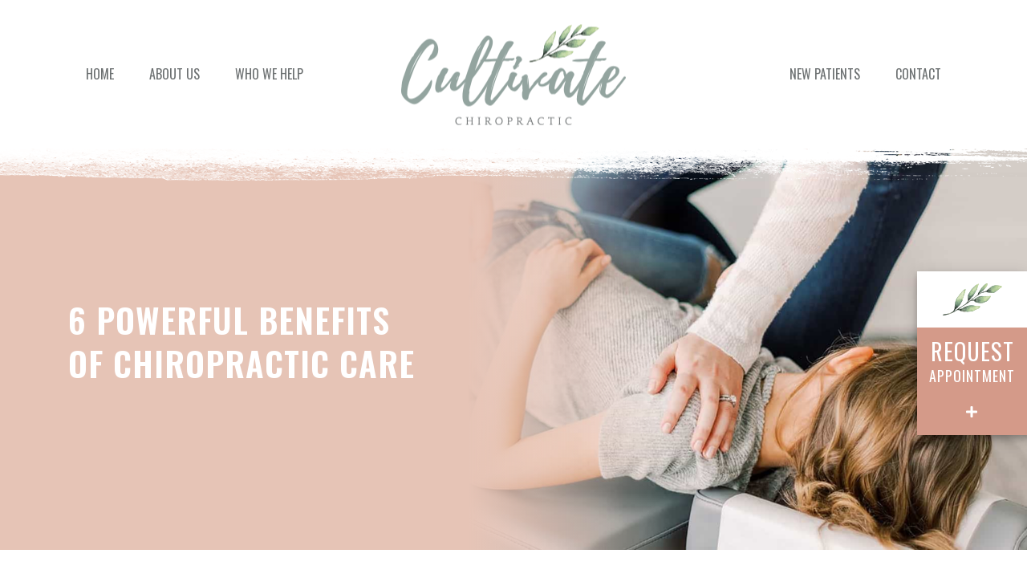

--- FILE ---
content_type: text/html; charset=UTF-8
request_url: https://www.cultivatechiropractic.com/6-powerful-benefits-of-chiropractic-care/
body_size: 19284
content:
<!doctype html><html lang="en-US"><head>
    <!-- <title>Cultivate Chiropractic</title>-->
    <meta charset="UTF-8">
  <!-- Google Tag Manager -->
<script>(function(w,d,s,l,i){w[l]=w[l]||[];w[l].push({'gtm.start':
new Date().getTime(),event:'gtm.js'});var f=d.getElementsByTagName(s)[0],
j=d.createElement(s),dl=l!='dataLayer'?'&l='+l:'';j.async=true;j.src=
'https://www.googletagmanager.com/gtm.js?id='+i+dl;f.parentNode.insertBefore(j,f);
})(window,document,'script','dataLayer','GTM-MNWGHNN');</script>
<!-- End Google Tag Manager -->
	
	<meta name="viewport" content="width=device-width, initial-scale=1"><link rel="profile" href="https://gmpg.org/xfn/11"><link rel="shortcut icon" type="image/png" href="https://www.cultivatechiropractic.com/wp-content/uploads/2019/05/leaf.png"><link href="https://fonts.googleapis.com/css?family=Oswald:200,300,400,500,600,700" rel="stylesheet"><link href="https://fonts.googleapis.com/css?family=Quattrocento:400,700" rel="stylesheet"><!-- <link rel="stylesheet" href="https://www.cultivatechiropractic.com/wp-content/themes/cultivate-chiropractic/assets/css/bootstrap.min.css"><link rel="stylesheet" href="https://www.cultivatechiropractic.com/wp-content/themes/cultivate-chiropractic/assets/css/owl.carousel.min.css"><link rel="stylesheet" href="https://www.cultivatechiropractic.com/wp-content/themes/cultivate-chiropractic/style.css"><link rel="stylesheet" href="https://www.cultivatechiropractic.com/wp-content/themes/cultivate-chiropractic/assets/css/responsive.css"><link rel="stylesheet" href="https://www.cultivatechiropractic.com/wp-content/themes/cultivate-chiropractic/assets/css/custom.css">--><!-- Facebook Pixel Code --><script> !function(f, b, e, v, n, t, s) {
    if(f.fbq)return;

    n=f.fbq=function() {
        n.callMethod? n.callMethod.apply(n, arguments): n.queue.push(arguments)
    }

    ;
    if( !f._fbq)f._fbq=n;
    n.push=n;
    n.loaded= !0;
    n.version='2.0';
    n.queue=[];
    t=b.createElement(e);
    t.async= !0;
    t.src=v;
    s=b.getElementsByTagName(e)[0];
    s.parentNode.insertBefore(t, s)
}

(window, document, 'script',
    'https://connect.facebook.net/en_US/fbevents.js');
fbq('init', '478758085912598');
fbq('track', 'PageView');
</script><!-- End Facebook Pixel Code --><meta name='robots' content='index, follow, max-image-preview:large, max-snippet:-1, max-video-preview:-1' >

	<!-- This site is optimized with the Yoast SEO plugin v26.7 - https://yoast.com/wordpress/plugins/seo/ -->
	<title>6 Powerful Benefits Of Chiropractic Care - Cultivate Chiropractic</title>
	<link rel="canonical" href="https://www.cultivatechiropractic.com/6-powerful-benefits-of-chiropractic-care/" >
	<meta property="og:locale" content="en_US" >
	<meta property="og:type" content="article" >
	<meta property="og:title" content="6 Powerful Benefits Of Chiropractic Care - Cultivate Chiropractic" >
	<meta property="og:description" content="Chiropractic care is a health care profession that focuses on the spine and other joints of your body and their connection to the nervous system. The term chiropractic means to [&hellip;]" >
	<meta property="og:url" content="https://www.cultivatechiropractic.com/6-powerful-benefits-of-chiropractic-care/" >
	<meta property="og:site_name" content="Cultivate Chiropractic" >
	<meta name="twitter:card" content="summary_large_image" >
	<meta name="twitter:label1" content="Est. reading time" >
	<meta name="twitter:data1" content="5 minutes" >
	<script type="application/ld+json" class="yoast-schema-graph">{"@context":"https://schema.org","@graph":[{"@type":"WebPage","@id":"https://www.cultivatechiropractic.com/6-powerful-benefits-of-chiropractic-care/","url":"https://www.cultivatechiropractic.com/6-powerful-benefits-of-chiropractic-care/","name":"6 Powerful Benefits Of Chiropractic Care - Cultivate Chiropractic","isPartOf":{"@id":"https://www.cultivatechiropractic.com/#website"},"datePublished":"2019-06-10T05:37:34+00:00","breadcrumb":{"@id":"https://www.cultivatechiropractic.com/6-powerful-benefits-of-chiropractic-care/#breadcrumb"},"inLanguage":"en-US","potentialAction":[{"@type":"ReadAction","target":["https://www.cultivatechiropractic.com/6-powerful-benefits-of-chiropractic-care/"]}]},{"@type":"BreadcrumbList","@id":"https://www.cultivatechiropractic.com/6-powerful-benefits-of-chiropractic-care/#breadcrumb","itemListElement":[{"@type":"ListItem","position":1,"name":"Home","item":"https://www.cultivatechiropractic.com/"},{"@type":"ListItem","position":2,"name":"6 Powerful Benefits Of Chiropractic Care"}]},{"@type":"WebSite","@id":"https://www.cultivatechiropractic.com/#website","url":"https://www.cultivatechiropractic.com/","name":"Cultivate Chiropractic","description":"","potentialAction":[{"@type":"SearchAction","target":{"@type":"EntryPoint","urlTemplate":"https://www.cultivatechiropractic.com/?s={search_term_string}"},"query-input":{"@type":"PropertyValueSpecification","valueRequired":true,"valueName":"search_term_string"}}],"inLanguage":"en-US"}]}</script>
	<!-- / Yoast SEO plugin. -->


<link rel='dns-prefetch' href='//unpkg.com' >
<link rel="alternate" type="application/rss+xml" title="Cultivate Chiropractic &raquo; Feed" href="https://www.cultivatechiropractic.com/feed/" >
<link rel="alternate" type="text/calendar" title="Cultivate Chiropractic &raquo; iCal Feed" href="https://www.cultivatechiropractic.com/events121/?ical=1" >
<link rel="alternate" title="oEmbed (JSON)" type="application/json+oembed" href="https://www.cultivatechiropractic.com/wp-json/oembed/1.0/embed?url=https%3A%2F%2Fwww.cultivatechiropractic.com%2F6-powerful-benefits-of-chiropractic-care%2F" >
<link rel="alternate" title="oEmbed (XML)" type="text/xml+oembed" href="https://www.cultivatechiropractic.com/wp-json/oembed/1.0/embed?url=https%3A%2F%2Fwww.cultivatechiropractic.com%2F6-powerful-benefits-of-chiropractic-care%2F&#038;format=xml" >
<style id='wp-emoji-styles-inline-css'>

	img.wp-smiley, img.emoji {
		display: inline !important;
		border: none !important;
		box-shadow: none !important;
		height: 1em !important;
		width: 1em !important;
		margin: 0 0.07em !important;
		vertical-align: -0.1em !important;
		background: none !important;
		padding: 0 !important;
	}
/*# sourceURL=wp-emoji-styles-inline-css */
</style>
<link rel='stylesheet' id='wp-block-library-css' href='https://www.cultivatechiropractic.com/wp-includes/css/dist/block-library/style.min.css?ver=6.9' media='all' >
<style id='global-styles-inline-css'>
:root{--wp--preset--aspect-ratio--square: 1;--wp--preset--aspect-ratio--4-3: 4/3;--wp--preset--aspect-ratio--3-4: 3/4;--wp--preset--aspect-ratio--3-2: 3/2;--wp--preset--aspect-ratio--2-3: 2/3;--wp--preset--aspect-ratio--16-9: 16/9;--wp--preset--aspect-ratio--9-16: 9/16;--wp--preset--color--black: #000000;--wp--preset--color--cyan-bluish-gray: #abb8c3;--wp--preset--color--white: #ffffff;--wp--preset--color--pale-pink: #f78da7;--wp--preset--color--vivid-red: #cf2e2e;--wp--preset--color--luminous-vivid-orange: #ff6900;--wp--preset--color--luminous-vivid-amber: #fcb900;--wp--preset--color--light-green-cyan: #7bdcb5;--wp--preset--color--vivid-green-cyan: #00d084;--wp--preset--color--pale-cyan-blue: #8ed1fc;--wp--preset--color--vivid-cyan-blue: #0693e3;--wp--preset--color--vivid-purple: #9b51e0;--wp--preset--gradient--vivid-cyan-blue-to-vivid-purple: linear-gradient(135deg,rgb(6,147,227) 0%,rgb(155,81,224) 100%);--wp--preset--gradient--light-green-cyan-to-vivid-green-cyan: linear-gradient(135deg,rgb(122,220,180) 0%,rgb(0,208,130) 100%);--wp--preset--gradient--luminous-vivid-amber-to-luminous-vivid-orange: linear-gradient(135deg,rgb(252,185,0) 0%,rgb(255,105,0) 100%);--wp--preset--gradient--luminous-vivid-orange-to-vivid-red: linear-gradient(135deg,rgb(255,105,0) 0%,rgb(207,46,46) 100%);--wp--preset--gradient--very-light-gray-to-cyan-bluish-gray: linear-gradient(135deg,rgb(238,238,238) 0%,rgb(169,184,195) 100%);--wp--preset--gradient--cool-to-warm-spectrum: linear-gradient(135deg,rgb(74,234,220) 0%,rgb(151,120,209) 20%,rgb(207,42,186) 40%,rgb(238,44,130) 60%,rgb(251,105,98) 80%,rgb(254,248,76) 100%);--wp--preset--gradient--blush-light-purple: linear-gradient(135deg,rgb(255,206,236) 0%,rgb(152,150,240) 100%);--wp--preset--gradient--blush-bordeaux: linear-gradient(135deg,rgb(254,205,165) 0%,rgb(254,45,45) 50%,rgb(107,0,62) 100%);--wp--preset--gradient--luminous-dusk: linear-gradient(135deg,rgb(255,203,112) 0%,rgb(199,81,192) 50%,rgb(65,88,208) 100%);--wp--preset--gradient--pale-ocean: linear-gradient(135deg,rgb(255,245,203) 0%,rgb(182,227,212) 50%,rgb(51,167,181) 100%);--wp--preset--gradient--electric-grass: linear-gradient(135deg,rgb(202,248,128) 0%,rgb(113,206,126) 100%);--wp--preset--gradient--midnight: linear-gradient(135deg,rgb(2,3,129) 0%,rgb(40,116,252) 100%);--wp--preset--font-size--small: 13px;--wp--preset--font-size--medium: 20px;--wp--preset--font-size--large: 36px;--wp--preset--font-size--x-large: 42px;--wp--preset--spacing--20: 0.44rem;--wp--preset--spacing--30: 0.67rem;--wp--preset--spacing--40: 1rem;--wp--preset--spacing--50: 1.5rem;--wp--preset--spacing--60: 2.25rem;--wp--preset--spacing--70: 3.38rem;--wp--preset--spacing--80: 5.06rem;--wp--preset--shadow--natural: 6px 6px 9px rgba(0, 0, 0, 0.2);--wp--preset--shadow--deep: 12px 12px 50px rgba(0, 0, 0, 0.4);--wp--preset--shadow--sharp: 6px 6px 0px rgba(0, 0, 0, 0.2);--wp--preset--shadow--outlined: 6px 6px 0px -3px rgb(255, 255, 255), 6px 6px rgb(0, 0, 0);--wp--preset--shadow--crisp: 6px 6px 0px rgb(0, 0, 0);}:where(.is-layout-flex){gap: 0.5em;}:where(.is-layout-grid){gap: 0.5em;}body .is-layout-flex{display: flex;}.is-layout-flex{flex-wrap: wrap;align-items: center;}.is-layout-flex > :is(*, div){margin: 0;}body .is-layout-grid{display: grid;}.is-layout-grid > :is(*, div){margin: 0;}:where(.wp-block-columns.is-layout-flex){gap: 2em;}:where(.wp-block-columns.is-layout-grid){gap: 2em;}:where(.wp-block-post-template.is-layout-flex){gap: 1.25em;}:where(.wp-block-post-template.is-layout-grid){gap: 1.25em;}.has-black-color{color: var(--wp--preset--color--black) !important;}.has-cyan-bluish-gray-color{color: var(--wp--preset--color--cyan-bluish-gray) !important;}.has-white-color{color: var(--wp--preset--color--white) !important;}.has-pale-pink-color{color: var(--wp--preset--color--pale-pink) !important;}.has-vivid-red-color{color: var(--wp--preset--color--vivid-red) !important;}.has-luminous-vivid-orange-color{color: var(--wp--preset--color--luminous-vivid-orange) !important;}.has-luminous-vivid-amber-color{color: var(--wp--preset--color--luminous-vivid-amber) !important;}.has-light-green-cyan-color{color: var(--wp--preset--color--light-green-cyan) !important;}.has-vivid-green-cyan-color{color: var(--wp--preset--color--vivid-green-cyan) !important;}.has-pale-cyan-blue-color{color: var(--wp--preset--color--pale-cyan-blue) !important;}.has-vivid-cyan-blue-color{color: var(--wp--preset--color--vivid-cyan-blue) !important;}.has-vivid-purple-color{color: var(--wp--preset--color--vivid-purple) !important;}.has-black-background-color{background-color: var(--wp--preset--color--black) !important;}.has-cyan-bluish-gray-background-color{background-color: var(--wp--preset--color--cyan-bluish-gray) !important;}.has-white-background-color{background-color: var(--wp--preset--color--white) !important;}.has-pale-pink-background-color{background-color: var(--wp--preset--color--pale-pink) !important;}.has-vivid-red-background-color{background-color: var(--wp--preset--color--vivid-red) !important;}.has-luminous-vivid-orange-background-color{background-color: var(--wp--preset--color--luminous-vivid-orange) !important;}.has-luminous-vivid-amber-background-color{background-color: var(--wp--preset--color--luminous-vivid-amber) !important;}.has-light-green-cyan-background-color{background-color: var(--wp--preset--color--light-green-cyan) !important;}.has-vivid-green-cyan-background-color{background-color: var(--wp--preset--color--vivid-green-cyan) !important;}.has-pale-cyan-blue-background-color{background-color: var(--wp--preset--color--pale-cyan-blue) !important;}.has-vivid-cyan-blue-background-color{background-color: var(--wp--preset--color--vivid-cyan-blue) !important;}.has-vivid-purple-background-color{background-color: var(--wp--preset--color--vivid-purple) !important;}.has-black-border-color{border-color: var(--wp--preset--color--black) !important;}.has-cyan-bluish-gray-border-color{border-color: var(--wp--preset--color--cyan-bluish-gray) !important;}.has-white-border-color{border-color: var(--wp--preset--color--white) !important;}.has-pale-pink-border-color{border-color: var(--wp--preset--color--pale-pink) !important;}.has-vivid-red-border-color{border-color: var(--wp--preset--color--vivid-red) !important;}.has-luminous-vivid-orange-border-color{border-color: var(--wp--preset--color--luminous-vivid-orange) !important;}.has-luminous-vivid-amber-border-color{border-color: var(--wp--preset--color--luminous-vivid-amber) !important;}.has-light-green-cyan-border-color{border-color: var(--wp--preset--color--light-green-cyan) !important;}.has-vivid-green-cyan-border-color{border-color: var(--wp--preset--color--vivid-green-cyan) !important;}.has-pale-cyan-blue-border-color{border-color: var(--wp--preset--color--pale-cyan-blue) !important;}.has-vivid-cyan-blue-border-color{border-color: var(--wp--preset--color--vivid-cyan-blue) !important;}.has-vivid-purple-border-color{border-color: var(--wp--preset--color--vivid-purple) !important;}.has-vivid-cyan-blue-to-vivid-purple-gradient-background{background: var(--wp--preset--gradient--vivid-cyan-blue-to-vivid-purple) !important;}.has-light-green-cyan-to-vivid-green-cyan-gradient-background{background: var(--wp--preset--gradient--light-green-cyan-to-vivid-green-cyan) !important;}.has-luminous-vivid-amber-to-luminous-vivid-orange-gradient-background{background: var(--wp--preset--gradient--luminous-vivid-amber-to-luminous-vivid-orange) !important;}.has-luminous-vivid-orange-to-vivid-red-gradient-background{background: var(--wp--preset--gradient--luminous-vivid-orange-to-vivid-red) !important;}.has-very-light-gray-to-cyan-bluish-gray-gradient-background{background: var(--wp--preset--gradient--very-light-gray-to-cyan-bluish-gray) !important;}.has-cool-to-warm-spectrum-gradient-background{background: var(--wp--preset--gradient--cool-to-warm-spectrum) !important;}.has-blush-light-purple-gradient-background{background: var(--wp--preset--gradient--blush-light-purple) !important;}.has-blush-bordeaux-gradient-background{background: var(--wp--preset--gradient--blush-bordeaux) !important;}.has-luminous-dusk-gradient-background{background: var(--wp--preset--gradient--luminous-dusk) !important;}.has-pale-ocean-gradient-background{background: var(--wp--preset--gradient--pale-ocean) !important;}.has-electric-grass-gradient-background{background: var(--wp--preset--gradient--electric-grass) !important;}.has-midnight-gradient-background{background: var(--wp--preset--gradient--midnight) !important;}.has-small-font-size{font-size: var(--wp--preset--font-size--small) !important;}.has-medium-font-size{font-size: var(--wp--preset--font-size--medium) !important;}.has-large-font-size{font-size: var(--wp--preset--font-size--large) !important;}.has-x-large-font-size{font-size: var(--wp--preset--font-size--x-large) !important;}
/*# sourceURL=global-styles-inline-css */
</style>

<style id='classic-theme-styles-inline-css'>
/*! This file is auto-generated */
.wp-block-button__link{color:#fff;background-color:#32373c;border-radius:9999px;box-shadow:none;text-decoration:none;padding:calc(.667em + 2px) calc(1.333em + 2px);font-size:1.125em}.wp-block-file__button{background:#32373c;color:#fff;text-decoration:none}
/*# sourceURL=/wp-includes/css/classic-themes.min.css */
</style>
<link rel='stylesheet' id='contact-form-7-css' href='https://www.cultivatechiropractic.com/wp-content/plugins/contact-form-7/includes/css/styles.css?ver=6.1.4' media='all' >
<link rel='stylesheet' id='wmpci-public-style-css' href='https://www.cultivatechiropractic.com/wp-content/plugins/wp-modal-popup-with-cookie-integration/assets/css/wmpci-public.css?ver=2.5' media='all' >
<link rel='stylesheet' id='widget-for-eventbrite-api-css' href='https://www.cultivatechiropractic.com/wp-content/plugins/widget-for-eventbrite-api/frontend/css/frontend.css?ver=6.5.3' media='all' >
<link rel='stylesheet' id='patient_css-css' href='https://www.cultivatechiropractic.com/wp-content/themes/cultivate-chiropractic/assets/css/patient.css?ver=1764845019' media='all' >
<link rel='stylesheet' id='cultivate-chiropractic-bootstrap-min-css' href='https://www.cultivatechiropractic.com/wp-content/themes/cultivate-chiropractic/assets/css/bootstrap.min.css?ver=1764845019' media='all' >
<link rel='stylesheet' id='cultivate-chiropractic-owl-carousel-min-css' href='https://www.cultivatechiropractic.com/wp-content/themes/cultivate-chiropractic/assets/css/owl.carousel.min.css?ver=1764845019' media='all' >
<link rel='stylesheet' id='cultivate-chiropractic-style-css' href='https://www.cultivatechiropractic.com/wp-content/themes/cultivate-chiropractic/style.css?ver=1764845019' media='all' >
<link rel='stylesheet' id='cultivate-chiropractic-responsive-css' href='https://www.cultivatechiropractic.com/wp-content/themes/cultivate-chiropractic/assets/css/responsive.css?ver=1764845019' media='all' >
<link rel='stylesheet' id='cultivate-chiropractic-custom-css' href='https://www.cultivatechiropractic.com/wp-content/themes/cultivate-chiropractic/assets/css/custom.css?ver=1764845019' media='all' >
<link rel='stylesheet' id='cultivate-chiropractic-fontawesome-css' href='https://www.cultivatechiropractic.com/wp-content/themes/cultivate-chiropractic/assets/css/fontawesome.min.css?ver=1764845019' media='all' >
<link rel='stylesheet' id='cultivate-chiropractic-boxicons-css' href='https://unpkg.com/boxicons@2.1.4/css/boxicons.min.css?ver=20151215' media='all' >
<link rel='stylesheet' id='cultivate-chiropractic-animate-css' href='https://www.cultivatechiropractic.com/wp-content/themes/cultivate-chiropractic/assets/css/animate.css?ver=1764845019' media='all' >
<link rel='stylesheet' id='cultivate-chiropractic-slick-css' href='https://www.cultivatechiropractic.com/wp-content/themes/cultivate-chiropractic/assets/css/slick.css?ver=1764845019' media='all' >
<link rel='stylesheet' id='cultivate-chiropractic-slick-theme-css' href='https://www.cultivatechiropractic.com/wp-content/themes/cultivate-chiropractic/assets/css/slick-theme.css?ver=1764845019' media='all' >
<link rel='stylesheet' id='cultivate-chiropractic-jquery-fancybox-min-css' href='https://www.cultivatechiropractic.com/wp-content/themes/cultivate-chiropractic/assets/css/jquery.fancybox.min.css?ver=1764845019' media='all' >
<link rel='stylesheet' id='cultivate-chiropractic-jquery-mCustomScrollbar-min-css' href='https://www.cultivatechiropractic.com/wp-content/themes/cultivate-chiropractic/assets/css/jquery.mCustomScrollbar.min.css?ver=1764845019' media='all' >
<link rel='stylesheet' id='cultivate-chiropractic-cubeportfolio-min-css' href='https://www.cultivatechiropractic.com/wp-content/themes/cultivate-chiropractic/assets/css/cubeportfolio.min.css?ver=1764845019' media='all' >
<link rel='stylesheet' id='cultivate-chiropractic-jquery-ui-min-css' href='https://www.cultivatechiropractic.com/wp-content/themes/cultivate-chiropractic/assets/css/jquery-ui.min.css?ver=1764845019' media='all' >
<link rel='stylesheet' id='cultivate-chiropractic-jquery-accordion-css' href='https://www.cultivatechiropractic.com/wp-content/themes/cultivate-chiropractic/assets/css/jquery.accordion.css?ver=1764845019' media='all' >
<link rel='stylesheet' id='cultivate-chiropractic-responsive-tabs-css' href='https://www.cultivatechiropractic.com/wp-content/themes/cultivate-chiropractic/assets/css/responsive-tabs.css?ver=1764845019' media='all' >
<script  src="https://www.cultivatechiropractic.com/wp-includes/js/jquery/jquery.min.js?ver=3.7.1" id="jquery-core-js"></script>
<script  src="https://www.cultivatechiropractic.com/wp-includes/js/jquery/jquery-migrate.min.js?ver=3.4.1" id="jquery-migrate-js"></script>
<script  src="https://www.cultivatechiropractic.com/wp-includes/js/jquery/ui/core.min.js?ver=1.13.3" id="jquery-ui-core-js"></script>
<script  src="https://www.cultivatechiropractic.com/wp-includes/js/jquery/ui/mouse.min.js?ver=1.13.3" id="jquery-ui-mouse-js"></script>
<script  src="https://www.cultivatechiropractic.com/wp-includes/js/jquery/ui/resizable.min.js?ver=1.13.3" id="jquery-ui-resizable-js"></script>
<script  src="https://www.cultivatechiropractic.com/wp-includes/js/jquery/ui/draggable.min.js?ver=1.13.3" id="jquery-ui-draggable-js"></script>
<script  src="https://www.cultivatechiropractic.com/wp-includes/js/jquery/ui/controlgroup.min.js?ver=1.13.3" id="jquery-ui-controlgroup-js"></script>
<script  src="https://www.cultivatechiropractic.com/wp-includes/js/jquery/ui/checkboxradio.min.js?ver=1.13.3" id="jquery-ui-checkboxradio-js"></script>
<script  src="https://www.cultivatechiropractic.com/wp-includes/js/jquery/ui/button.min.js?ver=1.13.3" id="jquery-ui-button-js"></script>
<script  src="https://www.cultivatechiropractic.com/wp-includes/js/jquery/ui/dialog.min.js?ver=1.13.3" id="jquery-ui-dialog-js"></script>
<script  id="widget-for-eventbrite-api-js-extra">
/* <![CDATA[ */
var wfea_frontend = {"ajaxurl":"https://www.cultivatechiropractic.com/wp-admin/admin-ajax.php","nonce":"2c4b5aa9de"};
//# sourceURL=widget-for-eventbrite-api-js-extra
/* ]]> */
</script>
<script  id="widget-for-eventbrite-api-js-before">
/* <![CDATA[ */
console.debug = function() {};
//# sourceURL=widget-for-eventbrite-api-js-before
/* ]]> */
</script>
<script  src="https://www.cultivatechiropractic.com/wp-content/plugins/widget-for-eventbrite-api/frontend/js/frontend.js?ver=6.5.3" id="widget-for-eventbrite-api-js"></script>
<link rel="https://api.w.org/" href="https://www.cultivatechiropractic.com/wp-json/" ><link rel="alternate" title="JSON" type="application/json" href="https://www.cultivatechiropractic.com/wp-json/wp/v2/pages/257" ><link rel="EditURI" type="application/rsd+xml" title="RSD" href="https://www.cultivatechiropractic.com/xmlrpc.php?rsd" >
<meta name="generator" content="WordPress 6.9" >
<link rel='shortlink' href='https://www.cultivatechiropractic.com/?p=257' >
<meta name="tec-api-version" content="v1"><meta name="tec-api-origin" content="https://www.cultivatechiropractic.com"><link rel="alternate" href="https://www.cultivatechiropractic.com/wp-json/tribe/events/v1/" ><link rel="icon" href="https://www.cultivatechiropractic.com/wp-content/uploads/2019/05/leaf.png" sizes="32x32" >
<link rel="icon" href="https://www.cultivatechiropractic.com/wp-content/uploads/2019/05/leaf.png" sizes="192x192" >
<link rel="apple-touch-icon" href="https://www.cultivatechiropractic.com/wp-content/uploads/2019/05/leaf.png" >
<meta name="msapplication-TileImage" content="https://www.cultivatechiropractic.com/wp-content/uploads/2019/05/leaf.png" >
<noscript><style id="rocket-lazyload-nojs-css">.rll-youtube-player, [data-lazy-src]{display:none !important;}</style></noscript><style>[data-ff-el="root"].ff-620096c760ada4164ea7103d *,
[data-ff-el="root"].ff-620096c760ada4164ea7103d *::before,
[data-ff-el="root"].ff-620096c760ada4164ea7103d *::after {
    box-sizing: border-box;
}

[data-ff-el="root"].ff-620096c760ada4164ea7103d [tabindex="-1"]:focus {
    outline: none !important;
}

[data-ff-el="root"].ff-620096c760ada4164ea7103d h1,
[data-ff-el="root"].ff-620096c760ada4164ea7103d h2,
[data-ff-el="root"].ff-620096c760ada4164ea7103d h3,
[data-ff-el="root"].ff-620096c760ada4164ea7103d h4,
[data-ff-el="root"].ff-620096c760ada4164ea7103d h5,
[data-ff-el="root"].ff-620096c760ada4164ea7103d h6 {
    margin-top: 0;
    margin-bottom: 0.7em;
}

[data-ff-el="root"].ff-620096c760ada4164ea7103d p {
    margin-top: 0;
    margin-bottom: 1rem;
}

[data-ff-el="root"].ff-620096c760ada4164ea7103d ol,
[data-ff-el="root"].ff-620096c760ada4164ea7103d ul,
[data-ff-el="root"].ff-620096c760ada4164ea7103d dl {
    margin-top: 0;
    margin-bottom: 1.4rem;
}

[data-ff-el="root"].ff-620096c760ada4164ea7103d ol ol,
[data-ff-el="root"].ff-620096c760ada4164ea7103d ul ul,
[data-ff-el="root"].ff-620096c760ada4164ea7103d ol ul,
[data-ff-el="root"].ff-620096c760ada4164ea7103d ul ol {
    margin-bottom: 0;
}

[data-ff-el="root"].ff-620096c760ada4164ea7103d b,
[data-ff-el="root"].ff-620096c760ada4164ea7103d strong {
    font-weight: bolder;
}

[data-ff-el="root"].ff-620096c760ada4164ea7103d small {
    font-size: 80%;
}

[data-ff-el="root"].ff-620096c760ada4164ea7103d sub,
[data-ff-el="root"].ff-620096c760ada4164ea7103d sup {
    position: relative;
    font-size: 75%;
    line-height: 0;
    vertical-align: baseline;
}

[data-ff-el="root"].ff-620096c760ada4164ea7103d sub {
    bottom: -0.25em;
}

[data-ff-el="root"].ff-620096c760ada4164ea7103d sup {
    top: -0.5em;
}

[data-ff-el="root"].ff-620096c760ada4164ea7103d {
    color: #000000;
    text-decoration: none;
    background-color: transparent;
    -webkit-text-decoration-skip: objects;
}

[data-ff-el="root"].ff-620096c760ada4164ea7103d a:hover {
    color: #4396fd;
    text-decoration: none;
}

[data-ff-el="root"].ff-620096c760ada4164ea7103d img {
    border-style: none;
    vertical-align: middle;
}

[data-ff-el="root"].ff-620096c760ada4164ea7103d svg:not(:root) {
    overflow: hidden;
}

[data-ff-el="root"].ff-620096c760ada4164ea7103d,
[data-ff-el="root"].ff-620096c760ada4164ea7103d area,
[data-ff-el="root"].ff-620096c760ada4164ea7103d input,
[data-ff-el="root"].ff-620096c760ada4164ea7103d label,
[data-ff-el="root"].ff-620096c760ada4164ea7103d select,
[data-ff-el="root"].ff-620096c760ada4164ea7103d summary,
[data-ff-el="root"].ff-620096c760ada4164ea7103d textarea {
    touch-action: manipulation;
}

[data-ff-el="root"].ff-620096c760ada4164ea7103d label {
    display: inline-block;
    font-weight: bolder;
    margin-bottom: 0.7rem;
}


[data-ff-el="root"].ff-620096c760ada4164ea7103d input[type="date"],
[data-ff-el="root"].ff-620096c760ada4164ea7103d input[type="time"],
[data-ff-el="root"].ff-620096c760ada4164ea7103d input[type="datetime-local"],
[data-ff-el="root"].ff-620096c760ada4164ea7103d input[type="month"] {
    -webkit-appearance: listbox;
}

[data-ff-el="root"].ff-620096c760ada4164ea7103d textarea {
    resize: vertical;
    overflow: auto;
}



[data-ff-el="root"].ff-620096c760ada4164ea7103d [type="search"] {
    outline-offset: -2px;
    -webkit-appearance: none;
}




[data-ff-el="root"].ff-620096c760ada4164ea7103d [hidden] {
    display: none !important;
}

[data-ff-el="root"].ff-620096c760ada4164ea7103d .fd-form-control {
    width: 100%;
    display: block;
    outline: none !important;
    position: relative;
    -webkit-appearance: none;
    padding: 15px 25px 5px 0;

}

[data-ff-el="root"].ff-620096c760ada4164ea7103d .fd-form-control:focus {
    outline: none;
}

[data-ff-el="root"].ff-620096c760ada4164ea7103d .fd-form-control::-webkit-input-placeholder {
    color: transparent !important;
    opacity: 0 !important;
}

[data-ff-el="root"].ff-620096c760ada4164ea7103d .fd-form-control::-moz-placeholder {
    color: transparent !important;
    opacity: 0 !important;
}

[data-ff-el="root"].ff-620096c760ada4164ea7103d .fd-form-control:-ms-input-placeholder {
    color: transparent !important;
    opacity: 0 !important;
}

[data-ff-el="root"].ff-620096c760ada4164ea7103d .fd-form-control::placeholder {
    color: transparent !important;
    opacity: 0 !important;
}

[data-ff-el="root"].ff-620096c760ada4164ea7103d .fd-form-label {
    top: -15px;
    left: 0;
    right: 0;
    margin: 0;
    overflow: hidden;
    position: absolute;
    white-space: nowrap;
    text-overflow: ellipsis;
    pointer-events: none;
    display: block;
    margin: 0;
    text-align: left;
    font-size: 20px;
    font-family: 'Quattrocento', serif;
    color: #808080;
}

[data-ff-el="root"].ff-620096c760ada4164ea7103d .fd-form-description {
    margin: 5px 0 0 0;
    font-size: 0.8em;
}

[data-ff-el="root"].ff-620096c760ada4164ea7103d .fd-form-feedback {
    margin: 5px 0 0 0;
    font-size: 0.8em;
}

[data-ff-el="root"].ff-620096c760ada4164ea7103d .fd-form-group {
    margin: 0 0 15px;
    position: relative;
}

[data-ff-el="root"].ff-620096c760ada4164ea7103d .fd-form-group.fd-has-success .fd-form-feedback,
[data-ff-el="root"].ff-620096c760ada4164ea7103d .fd-form-group.fd-has-success .fd-form-check {
    color: #02dba8 !important;
}

[data-ff-el="root"].ff-620096c760ada4164ea7103d .fd-form-group.fd-has-success .fd-form-control {
    color: #02dba8 !important;
    border-color: #02dba8 !important;
}

[data-ff-el="root"].ff-620096c760ada4164ea7103d .fd-form-group.fd-has-success .fd-form-feedback {
    display: block;
}

[data-ff-el="root"].ff-620096c760ada4164ea7103d .fd-form-group.fd-has-error .fd-form-feedback,
[data-ff-el="root"].ff-620096c760ada4164ea7103d .fd-form-group.fd-has-error .fd-form-check {
    color: #eb3d3b !important;
}

[data-ff-el="root"].ff-620096c760ada4164ea7103d .fd-form-group.fd-has-error .fd-form-control {
    color: #eb3d3b !important;
    border-color: #eb3d3b !important;
}

[data-ff-el="root"].ff-620096c760ada4164ea7103d .fd-form-group.fd-has-error .fd-form-feedback {
    display: block;
}


[data-ff-el="root"].ff-620096c760ada4164ea7103d .fd-form-check {
    cursor: pointer;
    margin: 0;
    display: -webkit-box;
    display: flex;
    position: relative;
    -webkit-box-align: center;
    align-items: center;
    padding-left: 30px;
}

[data-ff-el="root"].ff-620096c760ada4164ea7103d .fd-form-check__input {
    top: 0;
    left: 0;
    width: 18px;
    height: 18px;
    opacity: 0;
    z-index: -1;
    position: absolute;
}

[data-ff-el="root"].ff-620096c760ada4164ea7103d .fd-form-check__checkmark {
    top: 0;
    left: 0;
    width: 18px;
    border: 1px solid #c4c4c4;
    height: 18px;
    display: block;
    position: absolute;
    background: #ffffff;
}

[data-ff-el="root"].ff-620096c760ada4164ea7103d .fd-form-check__label {
    margin: 0;
    font-size: 14px;
    text-align: left;
    word-break: break-word;
    font-weight: 400;
    line-height: 18px;
    letter-spacing: 0.01em;
}

[data-ff-el="root"].ff-620096c760ada4164ea7103d .fd-form-check__input:checked+.fd-form-check__checkmark::after {
    opacity: 1;
    z-index: 1;
    visibility: visible;
}

[data-ff-el="root"].ff-620096c760ada4164ea7103d .fd-form-check__checkmark::after {
    top: -1px;
    left: -1px;
    width: 18px;
    height: 18px;
    content: "";
    display: block;
    opacity: 0;
    z-index: -1;
    position: absolute;
    -webkit-transition: opacity 0.4s, z-index 0.4s;
    transition: opacity 0.4s, z-index 0.4s;
    visibility: inherit;
    background-size: 12px;
    background-image: url("data:image/svg+xml,%3csvg xmlns='http://www.w3.org/2000/svg' fill='black' width='12' height='10' viewBox='0 0 11.51 8.2'%3e%3ctitle%3echeck%3c/title%3e%3cpath d='M4.05%2c8.2A.74.74%2c0%2c0%2c1%2c3.52%2c8L.22%2c4.68A.75.75%2c0%2c0%2c1%2c1.28%2c3.62l3.3%2c3.3A.75.75%2c0%2c0%2c1%2c4.58%2c8%2c.74.74%2c0%2c0%2c1%2c4.05%2c8.2Z'/%3e%3cpath d='M4.06%2c8.2A.74.74%2c0%2c0%2c1%2c3.53%2c8a.75.75%2c0%2c0%2c1%2c0-1.06l6.7-6.7a.75.75%2c0%2c0%2c1%2c1.06%2c1.06L4.59%2c8A.74.74%2c0%2c0%2c1%2c4.06%2c8.2Z'/%3e%3c/svg%3e");
    background-repeat: no-repeat;
    background-position: center center;
}

[data-ff-el="root"].ff-620096c760ada4164ea7103d .fd-form-check__input:focus {
    outline: none;
}

[data-ff-el="root"].ff-620096c760ada4164ea7103d .fd-form-content {
    position: relative;
}

[data-ff-el="root"].ff-620096c760ada4164ea7103d .fd-has-success .fd-form-content {
    display: none;
}

[data-ff-el="root"].ff-620096c760ada4164ea7103d .fd-has-captcha .fd-form-content>*:not(.fd-form-captcha) {
    opacity: 0;
    visibility: hidden;
}

[data-ff-el="root"].ff-620096c760ada4164ea7103d .fd-form-captcha {
    top: 0;
    left: 0;
    width: 100%;
    height: 100%;
    display: -webkit-box;
    display: flex;
    position: absolute;
    -webkit-box-align: center;
    align-items: center;
    -webkit-box-pack: start;
    justify-content: flex-start;
}

[data-ff-el="root"].ff-620096c760ada4164ea7103d .fd-form-success {
    display: none;
}

[data-ff-el="root"].ff-620096c760ada4164ea7103d .fd-has-success .fd-form-success {
    display: block;
}

[data-ff-el="root"].ff-620096c760ada4164ea7103d .fd-form-success>*:last-child {
    margin-bottom: 0;
}

[data-ff-el="root"].ff-620096c760ada4164ea7103d .fd-form-error {
    display: none;
}

[data-ff-el="root"].ff-620096c760ada4164ea7103d .fd-has-error .fd-form-error {
    display: block;
}

[data-ff-el="root"].ff-620096c760ada4164ea7103d .fd-form-error>*:last-child {
    margin-bottom: 0;
}


[data-ff-el="root"].ff-620096c760ada4164ea7103d {
    background: #ffffff;
}

[data-ff-el="root"].ff-620096c760ada4164ea7103d .ff-620096c760ada4164ea7103d__title {
    color: #000000;
    width: 100%;
    margin: 0 0 25px;
    display: block;
    font-size: 37px;
    text-align: center;
    font-family: 'Oswald', sans-serif;
    font-weight: 700;
    line-height: 1;
    letter-spacing: 0px;
    text-transform: none;
}

[data-ff-el="root"].ff-620096c760ada4164ea7103d .ff-620096c760ada4164ea7103d__title * {
    line-height: inherit;
}

[data-ff-el="root"].ff-620096c760ada4164ea7103d .ff-620096c760ada4164ea7103d__subtitle {
    width: 100%;
    margin: 0 0 30px;
    display: block;
}

[data-ff-el="root"].ff-620096c760ada4164ea7103d .ff-620096c760ada4164ea7103d__subtitle * {
    line-height: inherit;
}



[data-ff-el="root"].ff-620096c760ada4164ea7103d .ff-620096c760ada4164ea7103d__fields {
    -webkit-box-flex: 0;
    flex: 0 1 auto;
    margin: 0px 0px 0;
    display: -webkit-box;
    display: flex;
    flex-wrap: wrap;
    max-width: -webkit-calc(100% + 10px);
    max-width: calc(100% + 10px);
    -webkit-box-pack: center;
    justify-content: center;
}

@media (max-width: 767px) {
    [data-ff-el="root"].ff-620096c760ada4164ea7103d .ff-620096c760ada4164ea7103d__fields {
        display: block;
    }
}

[data-ff-el="root"].ff-620096c760ada4164ea7103d .ff-620096c760ada4164ea7103d__field {
    -webkit-box-flex: 1;
    flex: 1 1;
    margin: 10px 5px 0;
    font-size: 13px;
    max-width: 250px;
    min-width: 140px;
    text-align: left;
    font-family: 'Oswald', sans-serif;
    font-weight: 400;
    letter-spacing: 0.1px;
}

@media (max-width: 767px) {
    [data-ff-el="root"].ff-620096c760ada4164ea7103d .ff-620096c760ada4164ea7103d__field {
        max-width: -webkit-calc(100% - 10px);
        max-width: calc(100% - 10px);
    }
}

[data-ff-el="root"].ff-620096c760ada4164ea7103d .ff-620096c760ada4164ea7103d__preference {
    margin: 30px 5px 0;
    display: -webkit-box;
    display: flex;
    -webkit-box-orient: vertical;
    -webkit-box-direction: normal;
    flex-direction: column;
}

[data-ff-el="root"].ff-620096c760ada4164ea7103d .ff-620096c760ada4164ea7103d__preference-title {
    color: #333333;
    width: 100%;
    margin: 0 0 30px;
    display: block;
    font-size: 18px;
    text-align: center;
    font-family: 'Oswald', sans-serif;
    font-weight: 700;
    line-height: 1.4;
    letter-spacing: 0px;
    text-transform: none;
}

[data-ff-el="root"].ff-620096c760ada4164ea7103d .ff-620096c760ada4164ea7103d__preference-title * {
    line-height: inherit;
}

[data-ff-el="root"].ff-620096c760ada4164ea7103d .ff-620096c760ada4164ea7103d__preference-control {
    width: 100%;
}

[data-ff-el="root"].ff-620096c760ada4164ea7103d .ff-620096c760ada4164ea7103d__preference-list {
    width: -webkit-calc(100% + 24px);
    width: calc(100% + 24px);
    margin: -8px -12px;
    display: -webkit-box;
    display: flex;
    flex-wrap: wrap;
    -webkit-box-pack: start;
    justify-content: flex-start;
}

@media (max-width: 767px) {
    [data-ff-el="root"].ff-620096c760ada4164ea7103d .ff-620096c760ada4164ea7103d__preference-list {
        display: block;
    }
}

[data-ff-el="root"].ff-620096c760ada4164ea7103d .ff-620096c760ada4164ea7103d__preference-item {
    -webkit-box-flex: 0;
    flex: 0 0 33.333333333333336%;
    padding: 8px 12px;
}

[data-ff-el="root"].ff-620096c760ada4164ea7103d .ff-620096c760ada4164ea7103d__form-check .fd-form-check__input {
    top: 2.200000000000001px;
}

[data-ff-el="root"].ff-620096c760ada4164ea7103d .ff-620096c760ada4164ea7103d__form-check .fd-form-check__checkmark {
    top: 2.200000000000001px;
    border-radius: 3px;
}

[data-ff-el="root"].ff-620096c760ada4164ea7103d .ff-620096c760ada4164ea7103d__form-check .fd-form-check__label {
    color: #333333;
    font-size: 14px;
    min-height: 22.400000000000002px;
    font-family: 'Oswald', sans-serif;
    font-weight: 400;
    line-height: 1.6;
    letter-spacing: 0px;
    text-transform: none;
}

[data-ff-el="root"].ff-620096c760ada4164ea7103d .ff-620096c760ada4164ea7103d__form-check .fd-form-check__checkmark::after {
    background-size: 12px;
    background-image: url("data:image/svg+xml,%3csvg xmlns='http://www.w3.org/2000/svg' fill='black' width='12' height='10' viewBox='0 0 11.51 8.2'%3e%3ctitle%3echeck%3c/title%3e%3cpath d='M4.05%2c8.2A.74.74%2c0%2c0%2c1%2c3.52%2c8L.22%2c4.68A.75.75%2c0%2c0%2c1%2c1.28%2c3.62l3.3%2c3.3A.75.75%2c0%2c0%2c1%2c4.58%2c8%2c.74.74%2c0%2c0%2c1%2c4.05%2c8.2Z'/%3e%3cpath d='M4.06%2c8.2A.74.74%2c0%2c0%2c1%2c3.53%2c8a.75.75%2c0%2c0%2c1%2c0-1.06l6.7-6.7a.75.75%2c0%2c0%2c1%2c1.06%2c1.06L4.59%2c8A.74.74%2c0%2c0%2c1%2c4.06%2c8.2Z'/%3e%3c/svg%3e");
}

[data-ff-el="root"].ff-620096c760ada4164ea7103d .ff-620096c760ada4164ea7103d__footer {
    -webkit-box-flex: 0;
    flex: 0 1 auto;
    margin-top: 10px;
    text-align: center;
    margin-left: 5px;
    margin-right: 5px;
}
.fd-btn.sec-btn.btn {
    width: 28%;
    height: 50px;
    background-color: #d2afae;
    border: none;
    color: #f6f8f5;
    padding: 0;
    position: relative;
}

.fd-btn.sec-btn.btn span {
    position: absolute;
    top: 50%;
    left: 50%;
    transform: translate(-50%, -50%);
}

.fd-btn.sec-btn.btn:hover {background-color: #a3b6b8;}
@media (max-width: 767px) {
    [data-ff-el="root"].ff-620096c760ada4164ea7103d .ff-620096c760ada4164ea7103d__footer {
        margin-top: 25px;
    }
}


[data-ff-el="root"].ff-620096c760ada4164ea7103d .ff-620096c760ada4164ea7103d__error {
    margin: 10px 0 0 0;
}

</style><script>(function(w, d, t, h, s, n) {
        w.FlodeskObject=n;

        var fn=function() {
            (w[n].q=w[n].q || []).push(arguments);
        }

        ;
        w[n]=w[n] || fn;
        var f=d.getElementsByTagName(t)[0];
        var v='?v='+ Math.floor(new Date().getTime() / (120 * 1000)) * 60;
        var sm=d.createElement(t);
        sm.async=true;
        sm.type='module';
        sm.src=h + s + '.mjs'+ v;
        f.parentNode.insertBefore(sm, f);
        var sn=d.createElement(t);
        sn.async=true;
        sn.noModule=true;
        sn.src=h + s + '.js'+ v;
        f.parentNode.insertBefore(sn, f);
    }

)(window, document, 'script', 'https://assets.flodesk.com', '/universal', 'fd');

</script><script>window.fd('form:handle', {
        formId: '620096c760ada4164ea7103d',
        rootEl: '.ff-620096c760ada4164ea7103d',
    }

);
</script></head><body data-rsssl=1 class="wp-singular page-template-default page page-id-257 wp-theme-cultivate-chiropractic tribe-no-js page-template-cultivate-chiropractic">
	<!-- Google Tag Manager (noscript) -->
<noscript><iframe src="https://www.googletagmanager.com/ns.html?id=GTM-MNWGHNN"
height="0" width="0" style="display:none;visibility:hidden"></iframe></noscript>
<!-- End Google Tag Manager (noscript) -->
	<noscript><img height="1" width="1" src="https://www.facebook.com/tr?id=478758085912598&ev=PageView&noscript=1" alt="facebook pixel image"></noscript><header id="header"><div class="container"><div class="logo"><a href="https://www.cultivatechiropractic.com"><img width="280" height="125" src="data:image/svg+xml,%3Csvg%20xmlns='http://www.w3.org/2000/svg'%20viewBox='0%200%20280%20125'%3E%3C/svg%3E" alt="header-logo" data-lazy-src="https://www.cultivatechiropractic.com/wp-content/themes/cultivate-chiropractic/assets/images/logo.png" ><noscript><img width="280" height="125" src="https://www.cultivatechiropractic.com/wp-content/themes/cultivate-chiropractic/assets/images/logo.png" alt="header-logo" ></noscript></a></div><nav class="nav"><ul id="menu-main-menu-1" class="menu"><li id="menu-item-36" class="menu-item menu-item-type-post_type menu-item-object-page menu-item-home menu-item-36"><a href="https://www.cultivatechiropractic.com/" title="Home">Home</a></li>
<li id="menu-item-59" class="menu-item menu-item-type-post_type menu-item-object-page menu-item-59"><a href="https://www.cultivatechiropractic.com/about-us/" title="About Us">About Us</a></li>
<li id="menu-item-38" class="menu-item menu-item-type-custom menu-item-object-custom menu-item-has-children menu-item-38"><a href="#" title="Who We Help">Who We Help</a>
<ul class="sub-menu">
	<li id="menu-item-203" class="menu-item menu-item-type-post_type menu-item-object-page menu-item-203"><a href="https://www.cultivatechiropractic.com/empowered-pregnancy/" title="Empowered Pregnancy">Empowered Pregnancy</a></li>
	<li id="menu-item-204" class="menu-item menu-item-type-post_type menu-item-object-page menu-item-204"><a href="https://www.cultivatechiropractic.com/connected-kids/" title="Connected Kids">Connected Kids</a></li>
	<li id="menu-item-205" class="menu-item menu-item-type-post_type menu-item-object-page menu-item-205"><a href="https://www.cultivatechiropractic.com/thriving-families/" title="Thriving Families">Thriving Families</a></li>
</ul>
</li>
</ul><ul id="menu-main-menu-2" class="menu"><li id="menu-item-682" class="menu-item menu-item-type-post_type menu-item-object-page menu-item-682"><a href="https://www.cultivatechiropractic.com/request-an-appointment/" title="New Patients">New Patients</a></li>
<li id="menu-item-60" class="menu-item menu-item-type-custom menu-item-object-custom menu-item-60"><a href="#contact" title="Contact">Contact</a></li>
</ul></nav><div class="mobile-header"><a href="https://www.cultivatechiropractic.com/#contact"><img width="30" height="33" class="wrench-btn" src="data:image/svg+xml,%3Csvg%20xmlns='http://www.w3.org/2000/svg'%20viewBox='0%200%2030%2033'%3E%3C/svg%3E" alt="logo" data-lazy-src="https://www.cultivatechiropractic.com/wp-content/themes/cultivate-chiropractic/assets/images/calender.png"><noscript><img width="30" height="33" class="wrench-btn" src="https://www.cultivatechiropractic.com/wp-content/themes/cultivate-chiropractic/assets/images/calender.png" alt="logo"></noscript></a><p class="header-phone"><a href="tel:515-957-1451"><i class="icon-phone1"></i>515-957-1451</a></p><div class="mobile-icon"><span></span><span></span></div></div></div></header><!-- inner page banner --><div class="inner-page-banner"><div data-bg="https://www.cultivatechiropractic.com/wp-content/uploads/2019/05/banner-bg.jpg" class="inner-banner-image rocket-lazyload" style=""></div><div class="container"><div class="row"><div class="col-lg-5"><h1>6 Powerful Benefits Of Chiropractic Care</h1></div></div></div></div><!-- inner page banner -->    <link rel="stylesheet" href="https://www.cultivatechiropractic.com/wp-content/themes/cultivate-chiropractic/assets/css/about-us.css">


    <!-- testing section -->
    <div class="testing-sec">
        <div class="container">
            <div class="full-width">

                <p>Chiropractic care is a health care profession that focuses on the spine and other joints of your body and their connection to the nervous system. The term chiropractic means to be done by hand, and chiropractors primarily use their hands for adjustments to help restore joint function and support the nervous system. Chiropractors help patients maintain optimal health without the use of unnecessary drugs or surgery. Chiropractors are primary care doctors who specialize in spinal health and your overall well-being. They focus on the diagnosis, prevention and conservative care of spine-related disorders and other joint issues as well as soft-tissue therapies, lifestyle recommendations, nutritional advice and fitness coaching. Chiropractic care isn’t just about getting your back cracked (although it feels great). Here are some powerful benefits of chiropractic care.</p>
<h4>Treat the Cause of Pain, Not Just the Symptoms</h4>
<p>Chiropractic care isn’t the cure-all for everything; however, in many cases, it can reverse the cause of most of your pain. Studies have shown that chiropractic care can help reduce pain better than many medications, and if you have a problem, such as a neck injury, taking painkillers will only treat the symptoms, but a chiropractor may be able to correct the cause of the pain. They look closely at the nervous system and your spine, which is where it is believed that most of your pain originates from, so if your spine is healthy, your pain will generally be reduced or alleviated.</p>
<h4>Drug-Free Pain Management</h4>
<p>Those who experience chronic pain are very familiar with pain medications, both over-the-counter and prescription, but chiropractic adjustments may provide completely drug-free pain relief. It is the ideal solution for anyone interested in reducing their use of medications. Chiropractors utilize a drug-free approach since they treat your whole body as a holistic system, focusing less on your symptoms and more on how you can maintain a healthy body. It is the foundation for the chiropractic approach to patient care. Although there is a wide range of techniques that a chiropractor may choose to use as treatment, unlike surgery, they are noninvasive and there are fewer, if any, side effects.</p>
<h4>Customized Treatment Plan</h4>
<p>Chiropractors have a vast array of techniques and tools at their disposal. If you are experiencing mobility issues or are having chronic pain, simply let your chiropractor know your concerns, and they will find a way to customize a treatment plan designed for your individual concerns. For instance, if you are experiencing joint stiffness and pain from osteoarthritis, along with manipulations, your chiropractor may recommend lifestyle changes such as a change in diet and exercise that may help to reduce stiffness and pain.</p>
<h4>Improve Your Posture</h4>
<p>Lower back pain is a common result of poor posture. If you find yourself hunched over or leaning to the side, chiropractic adjustments can help correct the painful issues, leading to much better posture. Regular chiropractic adjustments may help align the tilting and curving in your spine, which ultimately improves your posture. This can also be beneficial for the curve in your neck, which is a common problem for young adults who are constantly sitting in front of a computer or hunched over a cellphone. With regular chiropractic care, you can improve your posture and stand taller and stronger. Along with spinal manipulations to improve posture, your chiropractor can recommend ergonomic ideas to help you sit straighter.</p>
<h4>Help for Chronic Conditions, Such as Fibromyalgia</h4>
<p>Many people suffer from difficult-to-treat or invisible medical conditions, such as fibromyalgia. Chiropractic adjustments may help ease the symptoms associated with these conditions. Many fibromyalgia patients seek natural treatments for the symptoms associated with the condition, and chiropractic care is one of the most frequently considered, especially for pain management and improvement for range of motion. If you have been diagnosed with fibromyalgia, you may feel as if the tingling, pain and exhaustion accompanying this syndrome will never end. But help may be as close as your chiropractor’s office. Chiropractors help restore the balance in your skeletal structure through manipulations, stretches and adjustments to eliminate the symptoms associated with fibromyalgia.</p>
<h4>Chiropractic Care for Anxiety</h4>
<p>Anxiety is quickly becoming one of the most common ailments in America. In fact, about 18 percent of the population is suffering from some form of anxiety issue. Many people suffer from anxiety-related symptoms, such as muscle tension, physical weakness, inability to relax, loss of concentration and constant worry. Unfortunately, many people with anxiety are also turning to medications for relief. Anti-anxiety medications will mask the symptoms for a period, but the problems typically reoccur when the medications are stopped, or people develop a dependency on a medication, requiring them to take it for years. Fortunately, chiropractic care has been shown to be a natural and safe method for anxiety management. Misalignments of the spine interrupt nerve communications and impede functioning, causing an imbalance of hormones. Chiropractic adjustments can help restore nervous system health and ultimately restore normal hormone functioning, which may relieve your symptoms of anxiety.</p>
<p>Chronic pain can be a challenge, especially when it comes to finding relief. There are numerous options available to assist in the treatment and cure of chronic aches and pains, such as oral medications, nerve blocks and TENS. Since there is no involvement of drugs when opting for chiropractic care, it complements almost every other type of therapeutic care. Keep in mind that although chiropractic care may not be the cure-all for what ails you, it is considered to be the most natural way to effectively and safely treat a vast array of diseases, medical conditions and basic, everyday aches and pains. If you are currently undergoing treatment for conditions, such as arthritis, anxiety, neck injuries or back injuries, it may be beneficial to schedule a chiropractic consultation to learn more about how chiropractic care can be combined with other treatments and replace many types of treatments that are not working for you.</p>
<p>To schedule a consultation for your chiropractic care evaluation, <a href="https://www.cultivatechiropractic.com/">contact</a> Cultivate Chiropractic.</p>

            </div>
        </div>
    </div>
    <!-- End testing section -->


<!-- news letter section -->
<section class="news-letter">
    <div class="container">
        <div class="row">
            <div class="col-lg-8 m-auto">
                <div class="main-heading">
                    <h3>Join The Email List</h3>
                </div>
                
<div class="wpcf7 no-js" id="wpcf7-f33-o1" lang="en-US" dir="ltr" data-wpcf7-id="33">
<div class="screen-reader-response"><p role="status" aria-live="polite" aria-atomic="true"></p> <ul></ul></div>
<form action="/6-powerful-benefits-of-chiropractic-care/#wpcf7-f33-o1" method="post" class="wpcf7-form init" aria-label="Contact form" novalidate="novalidate" data-status="init">
<fieldset class="hidden-fields-container"><input type="hidden" name="_wpcf7" value="33" ><input type="hidden" name="_wpcf7_version" value="6.1.4" ><input type="hidden" name="_wpcf7_locale" value="en_US" ><input type="hidden" name="_wpcf7_unit_tag" value="wpcf7-f33-o1" ><input type="hidden" name="_wpcf7_container_post" value="0" ><input type="hidden" name="_wpcf7_posted_data_hash" value="" >
</fieldset>
<div class="row mt-5 justify-content-center"><div class="col-lg-6"><div class="form-group"> <span class="wpcf7-form-control-wrap" data-name="user-fullName"><input size="40" maxlength="400" class="wpcf7-form-control wpcf7-text wpcf7-validates-as-required" aria-required="true" aria-invalid="false" placeholder="Full Name*" value="" type="text" name="user-fullName" ></span></div></div><div class="col-lg-6"><div class="form-group"> <span class="wpcf7-form-control-wrap" data-name="user-email"><input size="40" maxlength="400" class="wpcf7-form-control wpcf7-email wpcf7-validates-as-required wpcf7-text wpcf7-validates-as-email" aria-required="true" aria-invalid="false" placeholder="Email*" value="" type="email" name="user-email" ></span></div></div><div class="col-lg-12"><div class="captcha text-center"><span id="wpcf7-696c39427f19c-wrapper" class="wpcf7-form-control-wrap check-boat-email-wrap" style="display:none !important; visibility:hidden !important;"><label for="wpcf7-696c39427f19c-field" class="hp-message">Please leave this field empty.</label><input id="wpcf7-696c39427f19c-field"  class="wpcf7-form-control wpcf7-text" type="text" name="check-boat-email" value="" size="40" tabindex="-1" autocomplete="new-password" ></span><div class="h-captcha" data-sitekey="c5449c26-c952-49fe-8d9a-b6ace9f686e8" data-size="normal" data-theme="light"></div><span class="wpcf7-form-control-wrap cf7apps-hcaptcha" data-name="cf7apps-hcaptcha"><input type="hidden" name="cf7apps-hcaptcha" value="" class="wpcf7-form-control"></span></div></div><div class="col-lg-12 text-center"><div class="submit-btn"><input class="wpcf7-form-control wpcf7-submit has-spinner btn" type="submit" value="Submit" ></div></div></div><div class="wpcf7-response-output" aria-hidden="true"></div>
</form>
</div>
            </div>
        </div>
    </div>
</section>
<!-- End news letter section -->
<!-- appointment section -->
<section id="contact" class="appoint">
    <div class="container">
        <div class="row">

            <div class="col-lg-8 inner-appoint  order-lg-4">
                
<div class="wpcf7 no-js" id="wpcf7-f116-o2" lang="en-US" dir="ltr" data-wpcf7-id="116">
<div class="screen-reader-response"><p role="status" aria-live="polite" aria-atomic="true"></p> <ul></ul></div>
<form action="/6-powerful-benefits-of-chiropractic-care/#wpcf7-f116-o2" method="post" class="wpcf7-form init" aria-label="Contact form" novalidate="novalidate" data-status="init">
<fieldset class="hidden-fields-container"><input type="hidden" name="_wpcf7" value="116" ><input type="hidden" name="_wpcf7_version" value="6.1.4" ><input type="hidden" name="_wpcf7_locale" value="en_US" ><input type="hidden" name="_wpcf7_unit_tag" value="wpcf7-f116-o2" ><input type="hidden" name="_wpcf7_container_post" value="0" ><input type="hidden" name="_wpcf7_posted_data_hash" value="" >
</fieldset>
<div class="main-heading">
    <h3>Appointments</h3>
</div>
<div class="check-form d-none d-md-block">
    <div class="form-check-inline">
        <div class="form-check-label">
            <span class="wpcf7-form-control-wrap" data-name="patient-type"><span class="wpcf7-form-control wpcf7-radio form-check-input"><span class="wpcf7-list-item first"><label><input type="radio" name="patient-type" value="New Patient" checked="checked" ><span class="wpcf7-list-item-label">New Patient</span></label></span><span class="wpcf7-list-item"><label><input type="radio" name="patient-type" value="Current Patient" ><span class="wpcf7-list-item-label">Current Patient</span></label></span><span class="wpcf7-list-item last"><label><input type="radio" name="patient-type" value="Returning Patient" ><span class="wpcf7-list-item-label">Returning Patient</span></label></span></span></span></div>
    </div>
</div>
<div class="row">
    <div class="col-lg-6">
        <div class="form-group d-block d-md-none"><span class="wpcf7-form-control-wrap" data-name="patient-status"><select class="wpcf7-form-control wpcf7-select" id="sel2" aria-invalid="false" name="patient-status"><option value="">Patient Status</option><option value="Sick">Sick</option><option value="Early Afternoon">Early Afternoon</option><option value="Late Afternoon">Late Afternoon</option><option value="Evening">Evening</option></select></span></div>
    </div>
</div>
<div class="row mt-5">
    <div class="col-lg-6">
        <div class="form-group"><span class="wpcf7-form-control-wrap" data-name="user-firstName"><input size="40" maxlength="400" class="wpcf7-form-control wpcf7-text wpcf7-validates-as-required" aria-required="true" aria-invalid="false" placeholder="First Name*" value="" type="text" name="user-firstName" ></span></div>
    </div>
    <div class="col-lg-6">
        <div class="form-group"><span class="wpcf7-form-control-wrap" data-name="user-lastName"><input size="40" maxlength="400" class="wpcf7-form-control wpcf7-text wpcf7-validates-as-required" aria-required="true" aria-invalid="false" placeholder="Last Name*" value="" type="text" name="user-lastName" ></span></div>
    </div>
</div>
<div class="row mt-5">
    <div class="col-lg-6">
        <div class="form-group"><span class="wpcf7-form-control-wrap" data-name="user-email"><input size="40" maxlength="400" class="wpcf7-form-control wpcf7-text wpcf7-validates-as-required" aria-required="true" aria-invalid="false" placeholder="Email*" value="" type="text" name="user-email" ></span></div>
    </div>
    <div class="col-lg-6">
        <div class="form-group"><span class="wpcf7-form-control-wrap" data-name="user-phone"><input size="40" maxlength="400" class="wpcf7-form-control wpcf7-text" aria-invalid="false" placeholder="Phone" value="" type="text" name="user-phone" ></span></div>
    </div>
</div>
<div class="row mt-5">
    <div class="col-lg-12">
        <h4 class="respond">Preferred Day/Time:</h4>
        <div class="row">
            <div class="col-6">
                <div class="form-group"><span class="wpcf7-form-control-wrap" data-name="user-date"><input size="40" maxlength="400" class="wpcf7-form-control wpcf7-text" aria-invalid="false" placeholder="Date" value="" type="text" name="user-date" ></span></div>
            </div>
            <div class="col-6">
                <div class="form-group"><span class="wpcf7-form-control-wrap" data-name="time-of-day"><select class="wpcf7-form-control wpcf7-select" id="sel1" aria-invalid="false" name="time-of-day"><option value="">Time of Day</option><option value="Morning">Morning</option><option value="Early
                    Afternoon">Early
                    Afternoon</option><option value="Late Afternoon">Late Afternoon</option><option value="Evening">Evening</option></select></span></div>
            </div>
        </div>
    </div>
</div>
<div class="row">
    <div class="col-lg-12">
        <div class="form-group"><span class="wpcf7-form-control-wrap" data-name="user-comment"><textarea cols="40" rows="10" maxlength="2000" class="wpcf7-form-control wpcf7-textarea" id="comment" aria-invalid="false" placeholder="Comments or Questions" name="user-comment"></textarea></span></div>
    </div>
</div>
<div class="row">
    <div class="col-lg-12">
        <div class="form-check privacy">
            <span class="wpcf7-form-control-wrap" data-name="checkbox-confirm"><span class="wpcf7-form-control wpcf7-checkbox wpcf7-validates-as-required form-check-input" id="store"><span class="wpcf7-list-item first last"><input type="checkbox" name="checkbox-confirm[]" value="confirm" ><span class="wpcf7-list-item-label">confirm</span></span></span></span><div class="check-detail">
                <span>I consent to having this website store my submitted information so they can respond to my inquiry.
                    For more info, read our <a href="https://www.cultivatechiropractic.com/privacy-policy/">privacy
                        policy.</a></span>
            </div>
        </div>
    </div>
</div>
<div class="row mt-3">
    <div class="col-lg-12">
        <div class="captcha">
            <span id="wpcf7-696c39427f647-wrapper" class="wpcf7-form-control-wrap check-boat-app-wrap" style="display:none !important; visibility:hidden !important;"><label for="wpcf7-696c39427f647-field" class="hp-message">Please leave this field empty.</label><input id="wpcf7-696c39427f647-field"  class="wpcf7-form-control wpcf7-text" type="text" name="check-boat-app" value="" size="40" tabindex="-1" autocomplete="new-password" ></span><div class="h-captcha" data-sitekey="c5449c26-c952-49fe-8d9a-b6ace9f686e8" data-size="normal" data-theme="light"></div><span class="wpcf7-form-control-wrap cf7apps-hcaptcha" data-name="cf7apps-hcaptcha"><input type="hidden" name="cf7apps-hcaptcha" value="" class="wpcf7-form-control"></span>
        </div>
    </div>
</div>
<div class="row mt-3">
    <div class="col-lg-12"><div class="submit-btn"><input class="wpcf7-form-control wpcf7-submit has-spinner btn" type="submit" value="Send Message" ></div></div>
</div><div class="wpcf7-response-output" aria-hidden="true"></div>
</form>
</div>
            </div>
            <div class="col-lg-4">
                <div class="main-cultiv">
                    <div class="contact-cultivate">
                        <span>Contact</span>
                        <h2>Cultivate <br>
                            Chiropractic
                        </h2>

                                                    <p class="phone"><i class="fa fa-phone"></i><a  
                            href="tel:515-957-1451 " title="515-957-1451">515-957-1451</a></p>
												                         <p class="location"><i class="fa fa-map-marker-alt"></i><a target="_blank" 
                            href="https://maps.app.goo.gl/LA75JLP54opwaeEq9 " title="1014 Washington St, Pella IA 50219">1014 Washington St, Pella IA 50219</a></p>
                                                </div>
                    <div class="office-time">
                        <div class="contact-cultivate">
                            <!-- border div -->
                            <!-- <div class="bdr-green"></div> -->
                            <span>Office</span>
                            <h2 class="hours">Hours</h2>
                        </div>
                        <div class="timing">
                            
            <div class="hours-panel">
                <div class="day-title">
                    <h5>Mon </h5>
                </div>
                <div class="d-flex schedule">
                    <div class="shift">
                        <h6>Morning</h6>
                    </div>
                    <div class="time">
                        <span>----</span>
                    </div>
                </div>
                <div class="d-flex schedule">
                    <div class="shift">
                        <h6>Afternoon</h6>
                    </div>
                    <div class="time">
                        <span>3:00 - 6:00</span>
                    </div>
                </div>

                            </div>

            
            <div class="hours-panel">
                <div class="day-title">
                    <h5>Tuesday</h5>
                </div>
                <div class="d-flex schedule">
                    <div class="shift">
                        <h6>Morning</h6>
                    </div>
                    <div class="time">
                        <span>9:00 - 12:00</span>
                    </div>
                </div>
                <div class="d-flex schedule">
                    <div class="shift">
                        <h6>Afternoon</h6>
                    </div>
                    <div class="time">
                        <span>3:00 - 5:30</span>
                    </div>
                </div>

                            </div>

            
            <div class="hours-panel">
                <div class="day-title">
                    <h5>Wednesday</h5>
                </div>
                <div class="d-flex schedule">
                    <div class="shift">
                        <h6>Morning</h6>
                    </div>
                    <div class="time">
                        <span>----</span>
                    </div>
                </div>
                <div class="d-flex schedule">
                    <div class="shift">
                        <h6>Afternoon</h6>
                    </div>
                    <div class="time">
                        <span>2:00 - 5:00</span>
                    </div>
                </div>

                            </div>

            
            <div class="hours-panel">
                <div class="day-title">
                    <h5>Thursday</h5>
                </div>
                <div class="d-flex schedule">
                    <div class="shift">
                        <h6>Morning</h6>
                    </div>
                    <div class="time">
                        <span>8:00 - 10:00</span>
                    </div>
                </div>
                <div class="d-flex schedule">
                    <div class="shift">
                        <h6>Afternoon</h6>
                    </div>
                    <div class="time">
                        <span>3:00 - 5:30</span>
                    </div>
                </div>

                            </div>

                                    </div>
                    </div>
                </div>
            </div>
        </div>
    </div>
</section>


<footer>
    <div class="container">
        <div class="row">
            <div class="col-lg-4 footer-logo">

                 <img width="280" height="125" src="data:image/svg+xml,%3Csvg%20xmlns='http://www.w3.org/2000/svg'%20viewBox='0%200%20280%20125'%3E%3C/svg%3E" alt="footer-logo" data-lazy-src="https://www.cultivatechiropractic.com/wp-content/uploads/2021/09/logo.png"><noscript><img width="280" height="125" src="https://www.cultivatechiropractic.com/wp-content/uploads/2021/09/logo.png" alt="footer-logo"></noscript>                <div class="footer-social">
        			<ul> 
			            <li> <a title="Follow on Facebook" target="_blank" href="https://www.facebook.com/CultivateChiropractic/" class="phone"><i class="fa fab-facebook-f"></i></a></li>
			    		<li><a title="Follow on Instagram" target="_blank" href="https://www.instagram.com/cultivatechiropractic/" class="phone"><i class="fa fab-instagram"></i></a></li>
			        </ul>
    			</div>

            </div>
            <div class="col-lg-2">

                <ul id="menu-footer-main-menu" class="footer-links"><li id="menu-item-206" class="menu-item menu-item-type-post_type menu-item-object-page menu-item-home menu-item-206"><a href="https://www.cultivatechiropractic.com/" title="Home">Home</a></li>
<li id="menu-item-207" class="menu-item menu-item-type-post_type menu-item-object-page menu-item-207"><a href="https://www.cultivatechiropractic.com/about-us/" title="About Us">About Us</a></li>
<li id="menu-item-208" class="menu-item menu-item-type-post_type menu-item-object-page menu-item-208"><a href="https://www.cultivatechiropractic.com/empowered-pregnancy/" title="Empowered Pregnancy">Empowered Pregnancy</a></li>
<li id="menu-item-209" class="menu-item menu-item-type-post_type menu-item-object-page menu-item-209"><a href="https://www.cultivatechiropractic.com/connected-kids/" title="Connected Kids">Connected Kids</a></li>
<li id="menu-item-210" class="menu-item menu-item-type-post_type menu-item-object-page menu-item-210"><a href="https://www.cultivatechiropractic.com/thriving-families/" title="Thriving Families">Thriving Families</a></li>
</ul><ul id="menu-main-menu-3" class="footer-links"><li class="menu-item menu-item-type-post_type menu-item-object-page menu-item-682"><a href="https://www.cultivatechiropractic.com/request-an-appointment/" title="New Patients">New Patients</a></li>
<li class="menu-item menu-item-type-custom menu-item-object-custom menu-item-60"><a href="#contact" title="Contact">Contact</a></li>
</ul>
            </div>
            <div class="col-lg-6">
                <div class="google-map">
                    <div class="inner-map">
<!--                         <iframe src="about:blank" height="273" style="border:0" allowfullscreen="" loading="lazy" data-rocket-lazyload="fitvidscompatible" data-lazy-src="https://www.google.com/maps/embed?pb=!1m18!1m12!1m3!1d2992.536053179543!2d-92.91771658457365!3d41.405880879262504!2m3!1f0!2f0!3f0!3m2!1i1024!2i768!4f13.1!3m3!1m2!1s0x87ef3a9fb6ef541d%3A0x2b532cbe7bb28e8a!2s617%20Franklin%20St%20%23205%2C%20Pella%2C%20IA%2050219%2C%20USA!5e0!3m2!1sen!2s!4v1632423743857!5m2!1sen!2s"></iframe><noscript><iframe src="https://www.google.com/maps/embed?pb=!1m18!1m12!1m3!1d2992.536053179543!2d-92.91771658457365!3d41.405880879262504!2m3!1f0!2f0!3f0!3m2!1i1024!2i768!4f13.1!3m3!1m2!1s0x87ef3a9fb6ef541d%3A0x2b532cbe7bb28e8a!2s617%20Franklin%20St%20%23205%2C%20Pella%2C%20IA%2050219%2C%20USA!5e0!3m2!1sen!2s!4v1632423743857!5m2!1sen!2s" height="273" style="border:0" allowfullscreen="" loading="lazy"></iframe></noscript> -->
						<iframe src="about:blank" height="273" style="border:0" allowfullscreen="" loading="lazy" data-rocket-lazyload="fitvidscompatible" data-lazy-src="https://www.google.com/maps/embed?pb=!1m18!1m12!1m3!1d2992.423585064263!2d-92.92331109999999!3d41.4083228!2m3!1f0!2f0!3f0!3m2!1i1024!2i768!4f13.1!3m3!1m2!1s0x87ef3aa6ba22e025%3A0x7e95d9b84a1bf44f!2s1014%20Washington%20St%2C%20Pella%2C%20IA%2050219%2C%20USA!5e0!3m2!1sen!2sin!4v1657250651494!5m2!1sen!2sin"></iframe><noscript><iframe src="https://www.google.com/maps/embed?pb=!1m18!1m12!1m3!1d2992.423585064263!2d-92.92331109999999!3d41.4083228!2m3!1f0!2f0!3f0!3m2!1i1024!2i768!4f13.1!3m3!1m2!1s0x87ef3aa6ba22e025%3A0x7e95d9b84a1bf44f!2s1014%20Washington%20St%2C%20Pella%2C%20IA%2050219%2C%20USA!5e0!3m2!1sen!2sin!4v1657250651494!5m2!1sen!2sin" height="273" style="border:0" allowfullscreen="" loading="lazy"></iframe></noscript>
                    </div>
                </div>
            </div>
        </div>
    </div>
    <!-- copyright -->
    <div class="copyright">
        <div class="container">

            <!-- <div class="main-footer-nav">
                            </div> -->

           <div class="copyright-terms-text">
                <p>© 2026  Cultivate Chiropractic</p>
                <ul id="menu-policies-menu" class="menu"><li id="menu-item-67" class="menu-item menu-item-type-post_type menu-item-object-page menu-item-67"><a href="https://www.cultivatechiropractic.com/privacy-policy/" title="Privacy Policy">Privacy Policy</a></li>
<li id="menu-item-68" class="menu-item menu-item-type-post_type menu-item-object-page menu-item-68"><a href="https://www.cultivatechiropractic.com/cookies-policy/" title="Cookies Policy">Cookies Policy</a></li>
<li id="menu-item-69" class="menu-item menu-item-type-post_type menu-item-object-page menu-item-69"><a href="https://www.cultivatechiropractic.com/terms-of-use/" title="Terms Of Use">Terms of Use</a></li>
<li id="menu-item-452" class="menu-item menu-item-type-post_type menu-item-object-page menu-item-452"><a href="https://www.cultivatechiropractic.com/blog/" title="Blog">Blog</a></li>
</ul>           </div>
<p>Web Design & Digital Marketing with <i class="fa fa-heart"></i>  by <a href="https://www.dotcomdesign.com" target="_blank" title="Dotcom Design" class="dotcom-link">Dotcom Design</a></p>
            
<!--
            <div class="footer-seo-pages">
                            </div>


-->            
        </div>
    </div>
</footer>





<!-- Sticky Btn -->
<div class="sticky-wrapper">

    <a href="https://www.cultivatechiropractic.com/request-an-appointment/" class="btn sticky-btn">
        <div class="leaf-img">
            <img width="74" height="40" src="data:image/svg+xml,%3Csvg%20xmlns='http://www.w3.org/2000/svg'%20viewBox='0%200%2074%2040'%3E%3C/svg%3E" alt="leaf-image" data-lazy-src="https://www.cultivatechiropractic.com/wp-content/themes/cultivate-chiropractic/assets/images/leaf.png"><noscript><img width="74" height="40" src="https://www.cultivatechiropractic.com/wp-content/themes/cultivate-chiropractic/assets/images/leaf.png" alt="leaf-image"></noscript>
        </div>
        <div class="request-main">
            <h4>REQUEST</h4>
            <h5>APPOINTMENT</h5>
            <i class="fa fa-plus" aria-hidden="true"></i>
        </div>
    </a>

</div>


<script type="application/speculationrules">
{"prefetch":[{"source":"document","where":{"and":[{"href_matches":"/*"},{"not":{"href_matches":["/wp-*.php","/wp-admin/*","/wp-content/uploads/*","/wp-content/*","/wp-content/plugins/*","/wp-content/themes/cultivate-chiropractic/*","/*\\?(.+)"]}},{"not":{"selector_matches":"a[rel~=\"nofollow\"]"}},{"not":{"selector_matches":".no-prefetch, .no-prefetch a"}}]},"eagerness":"conservative"}]}
</script>
            <script >
                var CF7AppsLoadhCaptcha = function() {
                    var hcaptcha = document.querySelectorAll( '.h-captcha' );
                    for (var i = 0; i < hcaptcha.length; i++) {
                        hcaptcha[i].setAttribute( 'data-sitekey', 'c5449c26-c952-49fe-8d9a-b6ace9f686e8' );
                        hcaptcha[i].setAttribute( 'data-callback', 'cf7apps_hcaptcha_callback' );
                    }
                };
            </script>
            <script 
                src="https://js.hcaptcha.com/1/api.js?onload=CF7AppsLoadhCaptcha" 
                async 
                defer
            ></script>
            <style>.wmpci-popup-wrp .wmpci-popup-body{background-color: #ffffff;border-width: 5px; border-style: solid;border-color: #e2e2e2;}.wpmci-popup-cnt-inr-wrp{color:#9ebcc1;}.wpmci-popup-cnt-inr-wrp h2, .wpmci-popup-cnt-inr-wrp h4{color:#9ebcc1;}</style>
<div class="splash wmpci-popup-wrp design1" id="wmpci-popup-wrp">
	<div class="wmpci-popup-body">
		
				<a href="javascript:void(0);" class="wmpci-popup-close" title="Close"></a>
				
		<div class="wpmci-popup-cnt-wrp">
			<div class="wpmci-popup-cnt-inr-wrp wmpci-clearfix">
								<h2>HEY EVERYONE, WELCOME TO OUR TRIBE!</h2>
								
								<p class="popup_text">We are so excited that you are here, and looking to improve you or your child's health and life! Seriously get ready for some big transformations and wins!</p>
<p class="popup_text">To keep up with all of the things we are doing (seriously, its a lot!) and be the first to know about fun events and other things we have to offer drop your email here!</p>
<div class="ff-620096c760ada4164ea7103d" data-ff-el="root" data-ff-version="3" data-ff-type="inline" data-ff-name="ribbonBanner">
<div style="display: none;" data-ff-el="config" data-ff-config="[base64]"> </div>
<div class="ff-620096c760ada4164ea7103d__container">
<form class="ff-620096c760ada4164ea7103d__form" action="https://form.flodesk.com/forms/620096c760ada4164ea7103d/submit" method="post" data-ff-el="form">
<div class="ff-620096c760ada4164ea7103d__content fd-form-content" data-ff-el="content">
<div class="ff-620096c760ada4164ea7103d__fields" data-ff-el="fields">
<div class="ff-620096c760ada4164ea7103d__field fd-form-group"><input class="ff-620096c760ada4164ea7103d__control fd-form-control wpcf7-form-control" name="firstName" type="text" placeholder="Full name*" data-ff-tab="firstName::email" ><label class="ff-620096c760ada4164ea7103d__label fd-form-label">Full name*</label></div>
<div class="ff-620096c760ada4164ea7103d__field fd-form-group"><input class="ff-620096c760ada4164ea7103d__control fd-form-control wpcf7-form-control" name="email" required="" type="text" placeholder="Email*" data-ff-tab="email:firstName:submit" ><label class="ff-620096c760ada4164ea7103d__label fd-form-label">Email*</label></div>
<p><input style="display: none;" name="confirm_email_address" type="text" ></p>
</div>
<div class="ff-620096c760ada4164ea7103d__footer" data-ff-el="footer"><button class="ff-620096c760ada4164ea7103d__button fd-btn sec-btn btn" type="submit" data-ff-el="submit" data-ff-tab="submit">Subscribe</button></div>
</div>
<div class="ff-620096c760ada4164ea7103d__success fd-form-success" data-ff-el="success">
<div data-paragraph="true">Thank you for subscribing!</div>
</div>
<div class="ff-620096c760ada4164ea7103d__error fd-form-error" data-ff-el="error"> </div>
</form>
</div>
</div>
			</div>
		</div>
	</div>
</div>		<script>
		( function ( body ) {
			'use strict';
			body.className = body.className.replace( /\btribe-no-js\b/, 'tribe-js' );
		} )( document.body );
		</script>
		    <script >
    document.addEventListener( 'wpcf7mailsent', function( event ) {
    location = 'https://www.cultivatechiropractic.com/thank-you/';
    }, false );
    </script>
    <script> /* <![CDATA[ */var tribe_l10n_datatables = {"aria":{"sort_ascending":": activate to sort column ascending","sort_descending":": activate to sort column descending"},"length_menu":"Show _MENU_ entries","empty_table":"No data available in table","info":"Showing _START_ to _END_ of _TOTAL_ entries","info_empty":"Showing 0 to 0 of 0 entries","info_filtered":"(filtered from _MAX_ total entries)","zero_records":"No matching records found","search":"Search:","all_selected_text":"All items on this page were selected. ","select_all_link":"Select all pages","clear_selection":"Clear Selection.","pagination":{"all":"All","next":"Next","previous":"Previous"},"select":{"rows":{"0":"","_":": Selected %d rows","1":": Selected 1 row"}},"datepicker":{"dayNames":["Sunday","Monday","Tuesday","Wednesday","Thursday","Friday","Saturday"],"dayNamesShort":["Sun","Mon","Tue","Wed","Thu","Fri","Sat"],"dayNamesMin":["S","M","T","W","T","F","S"],"monthNames":["January","February","March","April","May","June","July","August","September","October","November","December"],"monthNamesShort":["January","February","March","April","May","June","July","August","September","October","November","December"],"monthNamesMin":["Jan","Feb","Mar","Apr","May","Jun","Jul","Aug","Sep","Oct","Nov","Dec"],"nextText":"Next","prevText":"Prev","currentText":"Today","closeText":"Done","today":"Today","clear":"Clear"}};/* ]]> */ </script><script  src="https://www.cultivatechiropractic.com/wp-content/plugins/the-events-calendar/common/build/js/user-agent.js?ver=da75d0bdea6dde3898df" id="tec-user-agent-js"></script>
<script  src="https://www.cultivatechiropractic.com/wp-includes/js/dist/hooks.min.js?ver=dd5603f07f9220ed27f1" id="wp-hooks-js"></script>
<script  src="https://www.cultivatechiropractic.com/wp-includes/js/dist/i18n.min.js?ver=c26c3dc7bed366793375" id="wp-i18n-js"></script>
<script  id="wp-i18n-js-after">
/* <![CDATA[ */
wp.i18n.setLocaleData( { 'text direction\u0004ltr': [ 'ltr' ] } );
//# sourceURL=wp-i18n-js-after
/* ]]> */
</script>
<script  src="https://www.cultivatechiropractic.com/wp-content/plugins/contact-form-7/includes/swv/js/index.js?ver=6.1.4" id="swv-js"></script>
<script  id="contact-form-7-js-before">
/* <![CDATA[ */
var wpcf7 = {
    "api": {
        "root": "https:\/\/www.cultivatechiropractic.com\/wp-json\/",
        "namespace": "contact-form-7\/v1"
    }
};
//# sourceURL=contact-form-7-js-before
/* ]]> */
</script>
<script  src="https://www.cultivatechiropractic.com/wp-content/plugins/contact-form-7/includes/js/index.js?ver=6.1.4" id="contact-form-7-js"></script>
<script  src="https://www.cultivatechiropractic.com/wp-content/themes/cultivate-chiropractic/assets/js/fancybox.min.js?ver=1764845019" id="cultivate-chiropractic-fancybox-min-js"></script>
<script  src="https://www.cultivatechiropractic.com/wp-content/themes/cultivate-chiropractic/assets/js/bootstrap.min.js?ver=1764845019" id="cultivate-chiropractic-bootstrap-min-js"></script>
<script  src="https://www.cultivatechiropractic.com/wp-content/themes/cultivate-chiropractic/assets/js/owl.carousel.js?ver=1764845019" id="cultivate-chiropractic-owl-carousel-js"></script>
<script  src="https://www.cultivatechiropractic.com/wp-content/themes/cultivate-chiropractic/assets/js/flexslider.js?ver=1764845019" id="cultivate-chiropractic-flexslider-js"></script>
<script  src="https://www.cultivatechiropractic.com/wp-content/themes/cultivate-chiropractic/assets/js/wow.min.js?ver=1764845019" id="cultivate-chiropractic-wow-min-js"></script>
<script  src="https://www.cultivatechiropractic.com/wp-content/themes/cultivate-chiropractic/assets/js/slick.min.js?ver=1764845019" id="cultivate-chiropractic-slick-min-js"></script>
<script  src="https://www.cultivatechiropractic.com/wp-content/themes/cultivate-chiropractic/assets/js/mCustomScrollbar.concat.min.js?ver=1764845019" id="cultivate-chiropractic-mCustomScrollbar-concat-min-js"></script>
<script  src="https://www.cultivatechiropractic.com/wp-content/themes/cultivate-chiropractic/assets/js/cubeportfolio.min.js?ver=1764845019" id="cultivate-chiropractic-cubeportfolio-min-js"></script>
<script  src="https://www.cultivatechiropractic.com/wp-content/themes/cultivate-chiropractic/assets/js/smooth-scroll.min.js?ver=1764845019" id="cultivate-chiropractic-smooth-scroll-min-js"></script>
<script  src="https://www.cultivatechiropractic.com/wp-content/themes/cultivate-chiropractic/assets/js/jquery-ui.min.js?ver=1764845019" id="cultivate-chiropractic-jquery-ui-min-js"></script>
<script  id="cultivate-chiropractic-custom-js-extra">
/* <![CDATA[ */
var custom_call = {"homeurl":"https://www.cultivatechiropractic.com"};
//# sourceURL=cultivate-chiropractic-custom-js-extra
/* ]]> */
</script>
<script  src="https://www.cultivatechiropractic.com/wp-content/themes/cultivate-chiropractic/assets/js/custom.js?ver=1764845019" id="cultivate-chiropractic-custom-js"></script>
<script  src="https://www.cultivatechiropractic.com/wp-content/themes/cultivate-chiropractic/js/navigation.js?ver=1764845019" id="cultivate-chiropractic-navigation-js"></script>
<script  src="https://www.cultivatechiropractic.com/wp-content/themes/cultivate-chiropractic/js/skip-link-focus-fix.js?ver=1764845019" id="cultivate-chiropractic-skip-link-focus-fix-js"></script>
<script  id="wmpci-popup-js-js-extra">
/* <![CDATA[ */
var Wmpci_Popup = {"enable":"0","delay":"2","exp_time":"365","close_on_esc":"1","hide_time":"0"};
//# sourceURL=wmpci-popup-js-js-extra
/* ]]> */
</script>
<script  src="https://www.cultivatechiropractic.com/wp-content/plugins/wp-modal-popup-with-cookie-integration/assets/js/wmpci-popup.js?ver=2.5" id="wmpci-popup-js-js"></script>
<script id="wp-emoji-settings" type="application/json">
{"baseUrl":"https://s.w.org/images/core/emoji/17.0.2/72x72/","ext":".png","svgUrl":"https://s.w.org/images/core/emoji/17.0.2/svg/","svgExt":".svg","source":{"concatemoji":"https://www.cultivatechiropractic.com/wp-includes/js/wp-emoji-release.min.js?ver=6.9"}}
</script>
<script type="module">
/* <![CDATA[ */
/*! This file is auto-generated */
const a=JSON.parse(document.getElementById("wp-emoji-settings").textContent),o=(window._wpemojiSettings=a,"wpEmojiSettingsSupports"),s=["flag","emoji"];function i(e){try{var t={supportTests:e,timestamp:(new Date).valueOf()};sessionStorage.setItem(o,JSON.stringify(t))}catch(e){}}function c(e,t,n){e.clearRect(0,0,e.canvas.width,e.canvas.height),e.fillText(t,0,0);t=new Uint32Array(e.getImageData(0,0,e.canvas.width,e.canvas.height).data);e.clearRect(0,0,e.canvas.width,e.canvas.height),e.fillText(n,0,0);const a=new Uint32Array(e.getImageData(0,0,e.canvas.width,e.canvas.height).data);return t.every((e,t)=>e===a[t])}function p(e,t){e.clearRect(0,0,e.canvas.width,e.canvas.height),e.fillText(t,0,0);var n=e.getImageData(16,16,1,1);for(let e=0;e<n.data.length;e++)if(0!==n.data[e])return!1;return!0}function u(e,t,n,a){switch(t){case"flag":return n(e,"\ud83c\udff3\ufe0f\u200d\u26a7\ufe0f","\ud83c\udff3\ufe0f\u200b\u26a7\ufe0f")?!1:!n(e,"\ud83c\udde8\ud83c\uddf6","\ud83c\udde8\u200b\ud83c\uddf6")&&!n(e,"\ud83c\udff4\udb40\udc67\udb40\udc62\udb40\udc65\udb40\udc6e\udb40\udc67\udb40\udc7f","\ud83c\udff4\u200b\udb40\udc67\u200b\udb40\udc62\u200b\udb40\udc65\u200b\udb40\udc6e\u200b\udb40\udc67\u200b\udb40\udc7f");case"emoji":return!a(e,"\ud83e\u1fac8")}return!1}function f(e,t,n,a){let r;const o=(r="undefined"!=typeof WorkerGlobalScope&&self instanceof WorkerGlobalScope?new OffscreenCanvas(300,150):document.createElement("canvas")).getContext("2d",{willReadFrequently:!0}),s=(o.textBaseline="top",o.font="600 32px Arial",{});return e.forEach(e=>{s[e]=t(o,e,n,a)}),s}function r(e){var t=document.createElement("script");t.src=e,t.defer=!0,document.head.appendChild(t)}a.supports={everything:!0,everythingExceptFlag:!0},new Promise(t=>{let n=function(){try{var e=JSON.parse(sessionStorage.getItem(o));if("object"==typeof e&&"number"==typeof e.timestamp&&(new Date).valueOf()<e.timestamp+604800&&"object"==typeof e.supportTests)return e.supportTests}catch(e){}return null}();if(!n){if("undefined"!=typeof Worker&&"undefined"!=typeof OffscreenCanvas&&"undefined"!=typeof URL&&URL.createObjectURL&&"undefined"!=typeof Blob)try{var e="postMessage("+f.toString()+"("+[JSON.stringify(s),u.toString(),c.toString(),p.toString()].join(",")+"));",a=new Blob([e],{type:"text/javascript"});const r=new Worker(URL.createObjectURL(a),{name:"wpTestEmojiSupports"});return void(r.onmessage=e=>{i(n=e.data),r.terminate(),t(n)})}catch(e){}i(n=f(s,u,c,p))}t(n)}).then(e=>{for(const n in e)a.supports[n]=e[n],a.supports.everything=a.supports.everything&&a.supports[n],"flag"!==n&&(a.supports.everythingExceptFlag=a.supports.everythingExceptFlag&&a.supports[n]);var t;a.supports.everythingExceptFlag=a.supports.everythingExceptFlag&&!a.supports.flag,a.supports.everything||((t=a.source||{}).concatemoji?r(t.concatemoji):t.wpemoji&&t.twemoji&&(r(t.twemoji),r(t.wpemoji)))});
//# sourceURL=https://www.cultivatechiropractic.com/wp-includes/js/wp-emoji-loader.min.js
/* ]]> */
</script>
<script>window.lazyLoadOptions = [{
                elements_selector: "img[data-lazy-src],.rocket-lazyload,iframe[data-lazy-src]",
                data_src: "lazy-src",
                data_srcset: "lazy-srcset",
                data_sizes: "lazy-sizes",
                class_loading: "lazyloading",
                class_loaded: "lazyloaded",
                threshold: 300,
                callback_loaded: function(element) {
                    if ( element.tagName === "IFRAME" && element.dataset.rocketLazyload == "fitvidscompatible" ) {
                        if (element.classList.contains("lazyloaded") ) {
                            if (typeof window.jQuery != "undefined") {
                                if (jQuery.fn.fitVids) {
                                    jQuery(element).parent().fitVids();
                                }
                            }
                        }
                    }
                }},{
				elements_selector: ".rocket-lazyload",
				data_src: "lazy-src",
				data_srcset: "lazy-srcset",
				data_sizes: "lazy-sizes",
				class_loading: "lazyloading",
				class_loaded: "lazyloaded",
				threshold: 300,
			}];
        window.addEventListener('LazyLoad::Initialized', function (e) {
            var lazyLoadInstance = e.detail.instance;

            if (window.MutationObserver) {
                var observer = new MutationObserver(function(mutations) {
                    var image_count = 0;
                    var iframe_count = 0;
                    var rocketlazy_count = 0;

                    mutations.forEach(function(mutation) {
                        for (var i = 0; i < mutation.addedNodes.length; i++) {
                            if (typeof mutation.addedNodes[i].getElementsByTagName !== 'function') {
                                continue;
                            }

                            if (typeof mutation.addedNodes[i].getElementsByClassName !== 'function') {
                                continue;
                            }

                            images = mutation.addedNodes[i].getElementsByTagName('img');
                            is_image = mutation.addedNodes[i].tagName == "IMG";
                            iframes = mutation.addedNodes[i].getElementsByTagName('iframe');
                            is_iframe = mutation.addedNodes[i].tagName == "IFRAME";
                            rocket_lazy = mutation.addedNodes[i].getElementsByClassName('rocket-lazyload');

                            image_count += images.length;
			                iframe_count += iframes.length;
			                rocketlazy_count += rocket_lazy.length;

                            if(is_image){
                                image_count += 1;
                            }

                            if(is_iframe){
                                iframe_count += 1;
                            }
                        }
                    } );

                    if(image_count > 0 || iframe_count > 0 || rocketlazy_count > 0){
                        lazyLoadInstance.update();
                    }
                } );

                var b      = document.getElementsByTagName("body")[0];
                var config = { childList: true, subtree: true };

                observer.observe(b, config);
            }
        }, false);</script><script data-no-minify="1" async src="https://www.cultivatechiropractic.com/wp-content/plugins/rocket-lazy-load/assets/js/16.1/lazyload.min.js"></script>
<script defer src="https://static.cloudflareinsights.com/beacon.min.js/vcd15cbe7772f49c399c6a5babf22c1241717689176015" integrity="sha512-ZpsOmlRQV6y907TI0dKBHq9Md29nnaEIPlkf84rnaERnq6zvWvPUqr2ft8M1aS28oN72PdrCzSjY4U6VaAw1EQ==" data-cf-beacon='{"version":"2024.11.0","token":"0aab3b8a70364b54855402780089094f","r":1,"server_timing":{"name":{"cfCacheStatus":true,"cfEdge":true,"cfExtPri":true,"cfL4":true,"cfOrigin":true,"cfSpeedBrain":true},"location_startswith":null}}' crossorigin="anonymous"></script>
</body>
</html>


--- FILE ---
content_type: text/css
request_url: https://www.cultivatechiropractic.com/wp-content/themes/cultivate-chiropractic/assets/css/patient.css?ver=1764845019
body_size: 423
content:
.inner-page-banner{
/*    background-image: url(../images/patient-banner.jpg);*/
    background-size: 50%;
    background-position: right;
}
.visit-sec {
    padding: 100px 0px 70px;
}
.visit-content {
    background: #f8faf7;
    padding: 13px 50px;
    height: 100%;
    /*display: flex;
    justify-content: center;
    align-items: center;*/
}
.visit-content .main-heading h3 {
    font-size: 35px;
}
.visit-content p:last-child{
    margin-bottom: 0;
}
.visit-content.second-visit {
    background: #eceeeb;
    /*padding: 40px 30px;*/
}
.visit-content p {
    margin-bottom: 20px;
}
.row.no-gutters.first-row {
    margin-bottom: 35px;
}
.testing-sec.education-sec{
    padding-top: 0;
}
.testing-sec.education-sec .btn {
    margin: 20px 0 0px;
}

/*forms css*/
.patient-forms {
    background-color: #f8faf7;
    padding: 80px 0px;
/*    background-image: url(../images/form-bg.png);*/
    background-size: auto;
    background-repeat: no-repeat;
    background-position: right;
}
.form-content {
    margin-bottom: 70px;
}
.form-content h3 {
    color: #adbec3;
    font-size: 40px;
    font-weight: 500;
}
.download-icon {
    margin-left: 30px;
}
.download-icon img {
    margin-top: -5px;
    margin-left: 15px;
}
.form-btns {
    margin-bottom: 40px;
}
.form-btns:last-child{
    margin-bottom: 0px;
}
.form-btns h5 {
    font-size: 20px;
    color: #6d7172;
    font-family: 'Quattrocento', serif;
    font-weight: 700;
    margin-bottom: 15px;
}

/* Responsiveness */
@media(max-width: 1439px){
    .inner-page-banner{
        background-size: 50% 100%;
    }
    .patient-forms{
        background-size: 50% 100%;
    }
}
@media(max-width: 1279px){
    .inner-page-banner {
        background-size: contain;
    }
}
@media(max-width: 1023px){
    .testing-sec.education-sec{
        padding-bottom: 30px;
    }
    .patient-forms{
        position: relative;
    }
    .patient-forms:before{
        content: '';
        background: rgb(248,250,247,0.9);
        width: 100%;
        height: 100%;
        position: absolute;
        top: 0;
        left: 0;
    }
}
@media(max-width: 767px){
    .inner-page-banner {
        background-size: cover;
        background-position: center;
    }
    .visit-sec {
        padding: 50px 0px 50px;
    }
    .visit-content{
        padding: 30px 20px;
    }
    .visit-content .main-heading h3 {
        font-size: 30px;
    }
    .patient-forms{
        background-size: cover;
    }
}
@media(max-width: 479px){
    .form-btns .btn {
        min-width: 230px;
    }
    .download-icon{
        margin-top: 20px;
        margin-left: 0;
    }
}

--- FILE ---
content_type: text/css
request_url: https://www.cultivatechiropractic.com/wp-content/themes/cultivate-chiropractic/style.css?ver=1764845019
body_size: 10394
content:
/*!
Theme Name: cultivate-chiropractic
Theme URI: http://underscores.me/
Author: Underscores.me
Author URI: http://underscores.me/
Description: Description
Version: 1.0.0
License: GNU General Public License v2 or later
License URI: LICENSE
Text Domain: cultivate-chiropractic
Tags: custom-background, custom-logo, custom-menu, featured-images, threaded-comments, translation-ready

This theme, like WordPress, is licensed under the GPL.
Use it to make something cool, have fun, and share what you've learned with others.

cultivate-chiropractic is based on Underscores https://underscores.me/, (C) 2012-2017 Automattic, Inc.
Underscores is distributed under the terms of the GNU GPL v2 or later.

Normalizing styles have been helped along thanks to the fine work of
Nicolas Gallagher and Jonathan Neal https://necolas.github.io/normalize.css/
*/


/*--------------------------------------------------------------
>>> TABLE OF CONTENTS:
----------------------------------------------------------------
# Normalize
# Typography
# Elements
# Forms
# Navigation
        ## Links
        ## Menus
# Accessibility
# Alignments
# Clearings
# Widgets
# Content
        ## Posts and pages
        ## Comments
# Infinite scroll
# Media
        ## Captions
        ## Galleries
        --------------------------------------------------------------*/


/*--------------------------------------------------------------
# Normalize
--------------------------------------------------------------*/


/* normalize.css v8.0.0 | MIT License | github.com/necolas/normalize.css */


/* Document
========================================================================== */
body,
html {
    overflow-x: hidden;
    width: 100%;
}

/**** Reset CSS ****/

article,
aside,
details,
figcaption,
figure,
footer,
header,
hgroup,
main,
nav,
section,
summary {
    display: block;
    margin: 0;
    padding: 0;
}

body,
div,
dl,
dt,
dd,
ul,
ol,
li,
h1,
h2,
h3,
h4,
h5,
h6,
pre,
form,
fieldset,
input,
textarea,
p,
blockquote,
th,
td,
a {
    margin: 0;
    padding: 0;
}

table {
    border-collapse: collapse;
    border-spacing: 0;
}

fieldset,
img {
    border: none;
    margin: 0;
    padding: 0;
}

address,
caption,
cite,
code,
dfn,
em,
strong,
th,
var {
    font-style: normal;
}

caption,
th {
    text-align: left;
}

h1,
h2,
h3,
h4,
h5,
h6 {
    font-size: 100%;
    font-weight: normal;
}

q:before,
q:after {
    content: '';
}

abbr,
acronym {
    border: 0;
}

.pd-0 {
    padding: 0px !important;
}

ol,
ul {
    list-style: none;
}

/* icons */

@font-face {
    font-family: 'icomoon';
    src: url('assets/fonts/icomoon.eot');
    src: url('assets/fonts/icomoon.eot') format('embedded-opentype'), url('assets/fonts/icomoon.ttf') format('truetype'), url('assets/fonts/icomoon.woff') format('woff'), url('assets/fonts/icomoon.svg') format('svg');
    font-weight: normal;
    font-style: normal;
}

[class^="icon-"],
[class*=" icon-"] {
    /* use !important to prevent issues with browser extensions that change fonts */
    font-family: 'icomoon' !important;
    speak: none;
    font-style: normal;
    font-weight: normal;
    font-variant: normal;
    text-transform: none;
    line-height: 1;
    /* Better Font Rendering =========== */
    -webkit-font-smoothing: antialiased;
    -moz-osx-font-smoothing: grayscale;
}

.icon-envelope:before {
    content: "\e901";
}

.icon-keyboard_arrow_left:before {
    content: "\e902";
}

.icon-keyboard_arrow_right:before {
    content: "\e900";
}

.icon-phone:before {
    content: "\e942";
}

.icon-plus:before {
    content: "\ea0a";
}

.icon-play3:before {
    content: "\ea1c";
}


/**** Main CSS ****/

* {
    margin: 0;
    padding: 0px;
    -webkit-box-sizing: border-box;
    -moz-box-sizing: border-box;
    box-sizing: border-box;
}

*:focus {
    outline: 0;
}

body {
    padding: 0px;
    margin: 0px;
    font-size: 14px;
    line-height: 1.7em;
    font-family: 'Oswald', sans-serif;
}

p {
    font-size: 16px;
    line-height: 1.7em;
    margin-bottom: 15px;
    color: #6d7172;
    font-family: 'Quattrocento', serif;
    font-weight: 400;
}

a {
    outline: none;
    border: none;
    text-decoration: none;
    transition: all 0.3s ease 0s;
    color: #a3b6b8;
}

a:hover,
a:active,
a:visited,
a:focus {
    color: #a3b6b8;
    text-decoration: none;
}

a:hover {
    color: #000;
}




.main-heading ul {
    /*    list-style: disc;*/
    margin-bottom: 25px;
}


img {
    max-width: 100%;
    height: auto;
}


.main-heading li {
    font-size: 18px;
    line-height: 1.7em;
}


a:hover,
a:focus,
a:active {
    outline: none !important;
}

a,
img,
button,
i {
    /*     transition: all 0.3s ease 0s; */
}

i,
em {
    font-style: italic;
}

b,
strong,
cite {
    font-weight: 900;
}

small {
    font-size: 9px;
    line-height: 12px;
    margin-bottom: 0px;
}

h1 {
    font-size: 54px;
    line-height: 1.3em;
    margin-bottom: 20px;
    text-transform: uppercase;
    letter-spacing: 1px;
    color: #fff;
}

h2 {
    font-size: 43px;
    line-height: 1.3;
    margin-bottom: 25px;
    margin-top: 20px;
    text-transform: uppercase;
    letter-spacing: 1px;
    font-weight: 700;
    color: #587574;
    position: relative;
}

h2 span {
    display: block;
    font-size: 20px;
    color: #587574;
    line-height: 23px;
    font-family: 'Quattrocento', serif;
    font-weight: 400;
}

h3 {
    font-size: 32px;
    line-height: 1.3;
    margin-bottom: 20px;
    text-transform: uppercase;
    letter-spacing: 1px;
}

h4 {
    font-size: 24px;
    line-height: 1;
    margin-bottom: 20px;
    text-transform: uppercase;
    letter-spacing: 1px;
}

h5 {
    font-size: 18px;
    line-height: 1;
    margin-bottom: 20px;
    letter-spacing: 1px;
}

h6 {
    font-size: 15px;
    line-height: 1;
    font-weight: bold;
    margin-bottom: 20px;
    letter-spacing: 1px;
}

.clear,
.clear1,
.clear2,
.clear3,
.clear4,
.clear5,
.clear10,
.clear20,
.clear30,
.clear40,
.clear60,
.clear80 {
    clear: both;
    font-size: 0px;
    line-height: 0px;
}

.clear {
    height: 0px;
}

.clear1 {
    height: 1px;
}

.clear2 {
    height: 2px;
}

.clear3 {
    height: 3px;
}

.clear4 {
    height: 4px;
}

.clear5 {
    height: 5px;
}

.clear10 {
    height: 10px;
}

.clear20 {
    height: 20px;
}

.clear30 {
    height: 30px;
}

.clear40 {
    height: 40px;
}

.clear60 {
    height: 60px;
}

.clear80 {
    height: 80px;
}

.no-padding-margin {
    padding: 0;
    margin: 0;
}

.no-padding {
    padding: 0;
}

.no-margin {
    margin: 0;
}

.dash {
    margin-bottom: 50px;
}

input[type="text"],
input[type="email"],
input[type="number"],
input[type="tel"],
textarea,
select {
    background: transparent;
    padding: 10px 25px 15px 0;
    border-radius: 0;
    font-size: 16px;
    color: #93a49f;
    border: 0px solid transparent;
    width: 100%;
    border-bottom: 1px solid #dee6e7;
}

select {
    background-image: url(assets/images/select-arrow.png) !important;
    background-repeat: no-repeat !important;
    background-position: 95% center !important;
    -moz-appearance: none;
    -webkit-appearance: none;
}

input::placeholder,
textarea::placeholder {
    font-size: 16px;
    color: #93a49f;
    font-family: 'Quattrocento', serif;
    font-weight: 400;
}

input[type=checkbox] {
    display: block;
}

input[type=checkbox]+label {
    display: inline-block;
    position: relative;
    padding: 10px;
    background-color: transparent;
    border: 2.5px solid #d1bdbb;
    border-radius: 3px;
    margin-right: 10px;
}

input[type=checkbox]:checked+label {
    background-color: transparent;
    color: white;
}

input[type=checkbox]:checked+label:after {
    position: absolute;
    top: -4px;
    color: #93a49f;
    content: '\2714';
    font-size: 18px;
    left: 0px;
    right: 0px;
}

input[type=checkbox]:checked+label:after {
    position: absolute;
    top: 0px;
    color: #fff;
    content: '\2714';
    font-size: 18px;
    left: 3px;
    right: 0px;
}

textarea {
    resize: none;
    height: 120px;
}

select {
    color: #93a49f;
}

select option {
    color: #93a49f;
}

.wpcf7 form.error .wpcf7-response-output, 
.wpcf7 form.aborted .wpcf7-response-output, 
.wpcf7 form.failed .wpcf7-response-output, 
.wpcf7 form.invalid .wpcf7-response-output, 
.wpcf7 form.unaccepted .wpcf7-response-output, 
.wpcf7 form.payment-required .wpcf7-response-output,
.wpcf7 form.spam .wpcf7-response-output {
    border: 1px solid #ff0000;
    color: #ff0000;
    margin: 20px 0;
}

.wpcf7 form.sent .wpcf7-response-output {
    border: 1px solid #46b450;
    color: #46b450;
    text-align: left;
    margin: 20px 0;
}

.btn {
    font-size: 16px;
    color: #93a49f;
    border: 2px solid #93a49f;
    font-weight: 700;
    line-height: 20px;
    letter-spacing: 1px;
    text-transform: uppercase;
    border-radius: 0;
    padding: 13px 30px;
    outline: 0;
    transition: all 0.3s ease 0s
}

.btn.btn-filled {
    background-color: #93a49f;
    color: #fff;
    padding: 20px 50px;
}

.btn:hover {
    color: #fff !important;
    background: #587574;
    border: 2px solid #587574;
}

.btn:focus {
    outline: 0 !important;
    box-shadow: none !important;
}

.mobile {
    display: none;
}

.submit-btn {
    position: relative;
    display: inline-block;
}

.submit-btn .wpcf7-spinner {
    position: absolute;
    top: 50%;
    left: 100%;
    transform: translate(-50%, -50%);
}

/* Header Styling */
#header {
    background: #fff;
    position: relative;
    /*padding-bottom:30px;*/
    z-index: 2222;
    height: 185px;
    display: flex;
    justify-content: center;
    align-items: center;
}

#header::before {
    content: "";
    background: url(assets/images/nav-bar-brush.png);
    position: absolute;
    bottom: -40px;
    height: 80px;
    background-repeat: no-repeat;
    width: 100%;
    z-index: 1;
    background-size: cover;
    background-position: bottom;
}

.logo {
    position: absolute;
    left: 0;
    right: 0;
    top: 50%;
    transform: translateY(-50%);
    max-width: 390px;
    margin: 0 auto;
    z-index: 2;
    text-align: center;
}

.nav {
    display: flex;
    flex-wrap: nowrap;
    justify-content: space-between;
}

.nav ul {
    display: flex;
    justify-content: center;
}

.nav ul li {
    margin: 0px;
    color: #fff;
    position: relative;
}

.heating-custom>a {
    cursor: default;
}

.nav ul li:nth-child(3) {
    position: relative;
}

.nav ul li a {
    font-size: 16px;
    color: #6d7172;
    padding: 0px 22px;
    display: block;
    font-weight: 400;
    text-transform: uppercase;
    position: relative;
}

.nav ul li:before,
.current-menu-item:before {
    content: '';
    background-image: url(assets/images/active-item.png);
    background-size: 90% 110%;
    background-repeat: no-repeat;
    width: 100%;
    height: 35px;
    position: absolute;
    left: 0;
    top: -7px;
    opacity: 0;
    margin: 0 auto;
}

.nav ul li:hover::before,
.nav ul .current-menu-item:before {
    opacity: 1;
}

.nav ul li a i {
    margin-left: 1px;
}

.nav ul li:nth-child(4) a {
    padding: 0 18px;
}

li.change-arrow a i {
    transform: rotate(180deg);
    display: inline-block;
}

.nav #menu-main-menu-1 li:last-child a:after {
    /*font-family: FontAwesome;
    content: "\f107";
    margin-left:4px;*/
}

/*sub-menu*/
ul.sub-menu li:before {
    display: none;
}

.nav ul li:nth-child(3) .sub-menu {
    flex-direction: column;
    background-color: #fff;
    position: absolute;
    top: 100%;
    width: 100%;
    /*opacity: 0;*/
    display: none;
    z-index: 3;
}

.nav ul li:hover .sub-menu {
    display: block;
}

.sub-menu li {
    margin: 0px 0 10px !important;
    text-align: center;
}

.sub-menu li:last-child {
    margin-bottom: 0 !important;
}

.sub-menu li a {
    padding: 10px 0px !important;
    color: #fff;
}

.sub-menu li a:after {
    display: none;
}

.sub-menu li a:hover {
    color: #fff;
    background-color: #93a49f !important;
}

/*mobile icon*/
.mobile-icon {
    display: none;
}

.mobile-icon span {
    display: block;
    width: 40px;
    height: 4px;
    border-radius: 5px;
    background-color: #93a49f;
    margin-bottom: 10px;
    transition: all 0.3s ease 0s;
}

.mobile-icon span:last-child {
    margin-bottom: 0;
}

.header-phone {
    display: none;
}

.header-phone a {
    color: #fff;
}

.wrench-btn {
    display: none;
}



/* Banner Styling */

.banner {
    /*  background-image: url(assets/images/banner-bg.jpg);*/
    background-color: #7da293;
    background-size: cover;
    background-position: center center;
    background-repeat: no-repeat;
    min-height: 650px;
    position: relative;
}

.banner-overlay {
    /*background: linear-gradient(to left, rgba(0, 0, 0, 0.2), rgba(0, 0, 0, 0.8));*/
    width: 100%;
    height: 100%;
    position: absolute;
    z-index: 1;
}

.banner-inner {
    position: relative;
    z-index: 222;
    padding: 80px 0;
}

.banner-inner h1 span {
    font-weight: 200;
}

.banner-inner .container {
    margin-top: 200px;
}

.banner-inner .container .row {
    justify-content: center;
}

.banner .btn {
    border: 1px solid #fff;
    text-transform: uppercase;
    color: #fff;
    font-weight: 600;
}

.banner .btn:hover {
    border: 1px solid #587574;
}

.banner h1 {
    font-weight: 600;
}

.banner h3 {
    color: #fff;
    text-transform: none;
    font-size: 20px;
    margin-bottom: 30px;
}


@media(min-width: 1280px) {
    body .inner-page-banner {
        background-size: 55%;
    }
}


@media(min-width: 768px) {
    body .inner-page-banner:before {
        background: rgba(230, 196, 182, 1);
        background: -moz-linear-gradient(right, rgba(230, 196, 182, 1) 0%, rgba(0, 0, 0, 0) 100%);
        background: -webkit-linear-gradient(right, rgba(230, 196, 182, 1) 0%, rgba(0, 0, 0, 0) 100%);
        background: -o-linear-gradient(right, rgba(230, 196, 182, 1) 0%, rgba(0, 0, 0, 0) 100%);
        background: -ms-linear-gradient(right, rgba(230, 196, 182, 1) 70%, rgba(0, 0, 0, 0) 100%);
        background: linear-gradient(to right, rgba(230, 196, 182, 1) 70%, rgba(0, 0, 0, 0) 100%);
        width: 65%;

    }
}


/* Home About */

a.btn-outline-secondary {
    color: #828c98;
    border: 2px solid #828c98;
    padding: 10px 46px;
    text-transform: uppercase;
    font-weight: bold;
}

.home-about p {
    margin-bottom: 40px;
}

.home-about-img {
    background-size: cover;
    background-position: right center;
    background-repeat: no-repeat;
    height: 550px;
}

.home-about-img img {
    margin-left: 10px;
}

.home-about h2 {
    font-size: 40px;
    font-weight: 500;
}

.home-about h2 span {
    font-family: 'Quattrocento', serif;
    font-weight: 400;
}

.home-about p {
    font-family: 'Quattrocento', serif;
    font-weight: 400;
}

.about-sec {
    /*background: url(assets/images/about-bg.png) no-repeat;*/
    background-size: contain;
    background-position: center;
    width: 100%;
    height: 100%;
    padding: 50px 0px;
    position: relative;
}

.about-sec:before {
    content: '';
    background: url(assets/images/about-bg2.png) no-repeat;
    background-position: center;
    background-size: contain;
    width: 400px;
    height: 400px;
    position: absolute;
    right: 0;
    left: -65px;
    margin: 0 auto;
    bottom: 7px;
    opacity: 0.06;
}

.desktop {
    writing-mode: vertical-lr;
    transform: rotate(180deg);
    color: #6d7172;
    font-family: 'Quattrocento', serif;
    font-weight: 400;
    text-align: right;
    font-size: 16px;
    text-transform: capitalize;
    margin-left: -40px;
}

.page-template-template-about-us .visit-sec {
    padding: 40px 0px 0px;
}

.page-template-template-about-us .care-sec {
    padding: 80px 0px 0 0;
}

.page-template-template-about-us .visit-content {
    padding: 40px 60px 60px 60px;
}

.page-template-template-about-us .visit-content .btn {
    margin-top: 50px;
}

.page-template-template-about-us .visit-content2 {
    margin-top: 60px;
}

.page-template-template-about-us .second-visit {
    padding: 0;
    background: transparent;
}

.page-template-template-about-us .visit-content2 .main-heading {
    text-align: left;
}

.page-template-template-about-us .visit-content2 .visit-content {
    padding: 0;
    background: transparent;
    padding-left: 15px;
}

.page-template-template-about-us .visit-content2 h2 {
    color: #93a49f;
}

/* who we help */

.help-section .help-content h2 {
    color: #93a49f;
}

.help-content p strong {
    color: #d49a89;
    text-decoration: underline;
}

.main-heading {
    text-align: center;
}

.main-heading img {
    margin-bottom: 15px;
}

.main-heading h3 {
    color: #587574;
    font-size: 40px;
    font-weight: 500;
    margin-bottom: 50px;
}

.full-width h4 {
    color: #587574;
    font-size: 36px;
    font-weight: 500;
    margin-bottom: 42px;
}

.who-help .hovereffect {
    width: 100%;
    height: 100%;
    float: left;
    overflow: hidden;
    position: relative;
    text-align: center;
    cursor: default;
}

.who-help .hovereffect .overlay {
    width: 100%;
    height: 100%;
    position: absolute;
    overflow: hidden;
    top: 0;
    left: 0;
    -webkit-transition: all 0.4s ease-in-out;
    transition: all 0.4s ease-in-out;
    background: transparent;
    text-align: center;
    justify-content: center;
    align-items: center;
    display: flex;
    flex-direction: column;
    background-color: rgba(102, 100, 101, 0.7);
}

.who-help .hovereffect h2,
.hovereffect img {
    -webkit-transition: all 0.4s ease-in-out;
    transition: all 0.4s ease-in-out;
}

.who-help .hovereffect img {
    display: block;
    position: relative;
    -webkit-transform: scale(1.1);
    -ms-transform: scale(1.1);
    transform: scale(1.1);
    width: 100%;
    height: 100%;
    object-fit: cover;
}

.who-help .hovereffect:hover img {
    -webkit-transform: scale(1);
    -ms-transform: scale(1);
    transform: scale(1);
}

.who-help .hovereffect h2 {
    text-transform: uppercase;
    font-family: 'Quattrocento', serif;
    font-weight: 700;
    color: #fff;
    text-align: center;
    position: relative;
    font-size: 24px;
    margin: 0px;
    margin-bottom: 25px;
}

.who-help .hovereffect a.info {
    display: inline-block;
    text-decoration: none;
    padding: 7px 14px;
    text-transform: uppercase;
    color: #fff;
    border: 1px solid #fff;
    margin: 50px 0 0 0;
    background-color: transparent;
    opacity: 0;
    filter: alpha(opacity=0);
    -webkit-transform: scale(1.5);
    -ms-transform: scale(1.5);
    transform: scale(1.5);
    -webkit-transition: all 0.4s ease-in-out;
    transition: all 0.4s ease-in-out;
    font-weight: normal;
    height: 85%;
    width: 85%;
    position: absolute;
    top: -20%;
    left: 8%;
    padding: 70px;
}

.who-help .hovereffect:hover a.info {
    opacity: 1;
    filter: alpha(opacity=100);
    -webkit-transform: scale(1);
    -ms-transform: scale(1);
    transform: scale(1);
    background-color: rgba(0, 0, 0, 0.4);
}

.who-help .btn {
    font-size: 16px;
    font-weight: 600;
    border-color: #fff;
    color: #fff !important;
    padding: 15px 40px;
}

.who-help .btn:hover {
    border-color: #587574;
}

.who-help .main-heading h3 {
    margin-bottom: 80px;
}

/* Newsletter email list css start */
.news-letter {
    margin: 0px;
    padding: 80px 0px;
    background: url(assets/images/news-letter.png) no-repeat;
    background-position: center;
    background-size: cover;
    background-repeat: no-repeat;
}

.news-letter .btn {
    background: #d49a89;
    color: #fff;
    border-color: #d49a89;
}

.news-letter .btn:hover {
    background: #587574;
    color: #fff !important;
    border-color: #587574;
}

.view-more:hover {
    border: 2px solid #587574 !important;
}

/* Footer css */
footer {
    padding: 50px 0px 0;
    position: relative;
}

footer::before {
    content: "";
    background: url(assets/images/seal-logo.png);
    position: absolute;
    top: 0;
    height: 100%;
    background-repeat: no-repeat;
    width: 550px;
    right: 0px;
    opacity: 0.3;
    z-index: -1;
}

footer .container:first-child .row {
    padding-bottom: 50px;
}

footer .footer-links li {
    margin-bottom: 15px;
}

footer .footer-links li a {
    color: #6d7172;
    font-size: 16px;
    font-weight: 400;
}

footer .footer-links li a:hover {
    color: #d49a89;
}

.google-map iframe {
    border: 0;
    width: 100%;
    position: relative;
    margin-left: 0;
}

.google-map::before {
    content: "";
    position: absolute;
    top: -10px;
    width: calc(100% - 30px);
    height: 90%;
    background: #93a49f;
    right: 5px;
}

.copyright {
    text-align: center;
    background: url(assets/images/footer-bg.png) center top no-repeat;
    background-size: cover;
    margin: 0px;
    padding: 50px 0px 30px;
}

.copyright p {
    color: #fff;
    font-size: 12px;
    font-family: 'Oswald', sans-serif;
    font-weight: normal;
    margin: 0px;
}

.copyright ul {
    display: flex;
    justify-content: center;
    align-items: center;
    flex-wrap: wrap;
}

.copyright ul li {
    padding-right: 10px;
    margin-right: 10px;
    border-right: 1px solid #fff;
    line-height: 13px;
}

.copyright ul li:last-child {
    padding-right: 0;
    margin-right: 0;
    border-right: 0;
}

.copyright ul li a {
    color: #fff;
    font-size: 12px;
    font-weight: normal;
}

.copyright a {
    color: #fff;
    font-size: 12px;
}

.copyright a:hover {
    color: #fff;
}

.sticky-wrapper a:focus {
    color: #fff !important;
}

.sticky-btn {
    position: fixed;
    display: inline-block;
    transform: translate(0, -50%);
    right: 0;
    z-index: 99999;
    top: 50%;
    color: #fff;
    background: #d49a89;
    padding: 0;
    font-weight: 600;
    line-height: 30px;
    text-transform: uppercase;
    border: none;
    box-shadow: 0 4px 8px 0 rgba(0, 0, 0, 0.2), 0 6px 20px 0 rgba(0, 0, 0, 0.19);
}

.sticky-btn:hover {
    border: none;
    background: #7d9c82 !important;
}

.sticky-btn img {
    max-width: 74px !important;
    max-height: 40px !important;
}

.sticky-btn:hover,
.sticky-btn:active,
.sticky-btn:visited,
.sticky-btn:focus {
    color: #fff !important;
}

.sticky-btn:focus {
    color: #fff !important;
}

.request-main {
    padding: 15px;
}

.request-appointment-banner-content h1 {
    color: #212529;
}

.request-appointment-features {
    padding: 80px 0
}

.request-appointment-step-img,
.request-appointment-feature-box img {
    margin-bottom: 15px;
}

.request-appointment {
    padding-top: 30px;
}

.sticky-btn h4 {
    margin-bottom: 9px;
    font-size: 28.58px;
}

.sticky-btn h5 {
    font-size: 17.96px;
}

.leaf-img {
    background: #fff;
    padding: 15px;
}

.who-help {
    margin: 0px;
}

/* New Patient Css */
.new-patient {
    background: url('assets/images/patient-bg1.jpg') no-repeat;
    background-size: cover;
    background-position: center;
    width: 100%;
    padding: 80px 0px;
    height: 100%;
    margin: 0px;
}

.patient-forms {
    background-position: 110% !important;
}

.new-patient img {
    width: 100%;
    height: 100%;
    object-fit: cover;
}

.patient-feature-item-icon img {
    --width: 37px;
    width: var(--width);
    max-width: var(--width);
    height: auto;
}

.patient-box-title img {
    margin-bottom: 15px;
}

.patient-box-title {
    margin: 50px 0 28px 0;
}

.patient-feature-item-wrap {
    display: flex;
    align-items: center;
    gap: 10px;
    margin-bottom: 10px;
}

.patient-feature-item-text p {
    margin: 0;
}

.patient-content {
    background: #fff;
    padding: 40px 72px;
    margin-left: -210px;
}

.new-patient h2 {
    font-weight: 600;
    color: #d49a89;
}

.new-patient .btn {
    border-color: #d49a89;
    color: #d49a89;
}

.new-patient .content-main {
    display: flex;
    align-items: center;
}

.new-patient .btn:hover {
    background: #d49a89;
    color: #fff;
}

.wpcf7 form .wpcf7-response-output,
.wpcf7-validation-errors {
    display: block;
    border: none;
    margin: 0;
}

.wpcf7-not-valid-tip {
    display: none !important;
}

.wpcf7-form-control.wpcf7-not-valid {
    border-color: #ff0000 !important;
}

.patient-sec-education {
    margin-bottom: 50px;
}

/* Events css */
.events {
    padding: 80px 0px;
    margin: 0px;
}

.events .card {
    background: #e0e3de;
    border: none;
    margin-bottom: 20px;
    border-radius: 0;
}

.events .card-body {
    padding: 40px;
}

.events .date {
    background: #fff;
    padding: 40px 30px;
    position: absolute;
    left: -20%;
    transform: translate(-50%, -50%);
    top: 50%;
    /*  -webkit-box-shadow: -10px 8px 6px -6px #cfcfcf;
            -moz-box-shadow: -10px 8px 6px -6px #cfcfcf;
            box-shadow: -10px 8px 6px -6px #cfcfcf;*/
}

.events .date {
    text-align: center;
}

.eaw-block .date h3 {
    color: #d49a89;
    font-size: 40px !important;
    font-weight: 600 !important;
    margin: 0;
}

.events p {
    color: #93a49f;
    margin-bottom: 10px;
    font-size: 16px;
}

.detail-event h2 {
    font-size: 22px;
    color: #6d7172;
    font-weight: 600;
    margin-top: 0px;
    margin-bottom: 20px;
}

.detail-event .fa {
    color: #b49796;
    font-size: 16px;
    margin-right: 10px;
}

.detail-event .list-item {
    display: flex;
    justify-content: space-between;
}

.detail-event .list-item li a {
    font-size: 16px;
    font-family: 'Quattrocento', serif;
    font-weight: 400;
}

.detail-event .location {
    margin: 0px !important;
    padding: 0;
    line-height: 27px;
    font-size: 16px;
    font-family: 'Quattrocento', serif;
    font-weight: 400;
    text-align: left;
    display: flex;
}

.events .register-btn {
    background: #93a49f;
    color: #fff !important;
    font-size: 16px;
    font-weight: 600;
    margin-left: auto
}

.events .register-btn:hover {
    background: #d49a89;
    border-color: #d49a89 !important;


}

.events .btn:hover {
    border-color: initial;
}

.events .register-btn img {
    width: 16px;
    vertical-align: top;
    display: inline-block;
    margin-left: 5px;
    margin-top: 3px;
}

.reg-main {
    align-items: center;
    display: flex;
    justify-content: center;
    bottom: -30px;
    left: -30px;
}

/* testimonials */
.testimonials {
    padding: 70px 0px;
    margin: 0px;
    position: relative;
    padding-bottom: 150px;
}

.testimonials h3::before,
.testimonials h3::after {
    display: inline-block;
    content: "";
    border-top: 2px solid #f7f9f5;
    width: 20rem;
    margin: -5px 1rem;
    transform: translateY(-1rem);
}

.testimonial-slider .slick-list .slick-track .slick-slide {
    opacity: 0.5;
    height: auto;
}

.testimonial-slider .slick-list .slick-track .slick-slide.slick-current.slick-active.slick-center {
    opacity: 1;
}

.testimonials .inner-client {
    background: #eff2f3;
    padding: 50px;
    color: #fff;
    margin: 20px;
    position: relative;
}

.testimonials .content-client {
    height: 270px;
    overflow: hidden;
}

.inner-client.slick-active {
    background: #d49a89;
}

.testimonials .quotes {
    position: absolute;
    left: -20px;
    background: #fff;
    color: #d49a89;
    padding: 60px 10px;
    top: 120px;
    -webkit-box-shadow: -10px 8px 6px -6px #cfcfcf;
    -moz-box-shadow: -10px 8px 6px -6px #cfcfcf;
    box-shadow: -10px 8px 6px -6px #cfcfcf;
}

.quotes .fa {
    font-size: 24px;
}

.inner-client p {
    color: #fff;
}

.slick-prev:before,
.slick-next:before {
    color: #d49a89 !important;
    opacity: 1 !important;
}

.testimonials .slick-prev {
    left: 45%;
    top: initial;
    bottom: -120px;
    border: 2px solid #6d7172;
    width: 70px;
    height: 70px;
}

.testimonials .slick-next {
    top: initial;
    bottom: -120px;
    right: 47%;
    border: 2px solid #6d7172;
    width: 70px;
    height: 70px;
}

.testimonials .slick-prev:before {
    font-family: "Font Awesome 5 Free";
    content: "\f060";
    display: inline-block;
    padding-right: 3px;
    vertical-align: middle;
    font-weight: 600;
    font-size: 18px;
}

.testimonials .slick-next::before {
    font-family: "Font Awesome 5 Free";
    content: "\f061";
    display: inline-block;
    padding-right: 3px;
    vertical-align: middle;
    font-weight: 600;
    font-size: 18px;
}


/* Appointment */
.appoint {
    margin: 0;
    background: url(assets/images/appointments.jpg) no-repeat;
    background-size: cover;
    background-position: top;
    width: 100%;
    padding-top: 50px;
}

.main-cultiv {
    background: #f8faf7;
    padding: 60px 35px;
}

.contact-cultivate .fa {
    color: #d49a89;
    font-size: 20px;
    margin-right: 10px;
}

.appoint .location {
    margin: 0px;
    line-height: 27px;
    font-size: 16px;
    font-family: 'Quattrocento', serif;
    font-weight: 400;
    text-align: left;
    display: flex;
    margin-top: 10px;
}

.contact-cultivate span {
    font-family: 'Quattrocento', serif;
    font-weight: 400;
    font-size: 20px;
    text-transform: uppercase;
    color: #587574;
}

.contact-cultivate h2 {
    margin-top: 0px;
    margin-bottom: 50px;
}

.office-time {
    background: #f8faf7;
    box-shadow: 0px 34px 65px 0px rgba(0, 0, 0, 0.04);
    border-top: 4px solid #e0c4b6;
    margin-top: 60px;
}

.office-time .contact-cultivate {
    padding: 40px 35px 30px 35px;
}

.contact-cultivate .hours {
    margin-bottom: 0px;
    margin-top: 0px;
}

.timing {
    background: #fff;
    padding: 30px 25px 30px 35px;
}

.timing .hours-panel:last-child {
    padding: 0;
}

.timing .hours-panel {
    background: #fff;
    padding: 0;
    padding-bottom: 40px;
}

.widget_eventbrite_events {
    list-style: none;
}

p.phone {
    margin-bottom: 25px;
}

/*.location {
    border-bottom: 4px solid #93a49f;
    padding-bottom: 45px;
    margin-bottom: 30px !important;
    }*/
.bdr-green {
    border-top: 4px solid #93a49f;
    width: 100%;
    margin: 20px auto;
    padding-top: 20px;
}

.hours-panel {
    background: #fff;
    padding: 1rem;
}

.day-title h5 {
    color: #93a49f;
    font-weight: 500;
    font-size: 20px;
    text-transform: uppercase;
    position: relative;
}

.day-title h5::after {
    display: inline-block;
    content: "";
    border-top: 2px solid #dfe5de;
    margin-left: 20px;
    position: absolute;
    width: 50%;
    right: 0;
    top: 50%;
    transform: translate(0, -50%);
}

.schedule {
    justify-content: space-between;
}

.schedule h6 {
    color: #93a49f;
    font-family: 'Quattrocento', serif;
    font-weight: 400;
    font-size: 16px;
    margin-bottom: 5px;
}

.schedule span {
    font-family: 'Quattrocento', serif;
    font-weight: 400;
    color: #6c7273;
    font-size: 16px;
}

.appoint .main-heading h3 {
    text-align: left;
    color: #fff;
    margin-bottom: 40px;
}

.check-form .form-check-inline {
    font-family: 'Quattrocento', serif;
    font-weight: 400;
    font-size: 20px;
    color: #fff;
    margin-right: 4rem;
}

.appoint input[type="text"],
.appoint input[type="email"],
.appoint input[type="number"],
.appoint input[type="tel"],
.appoint textarea,
.appoint select {
    background: transparent;
    padding: 10px 25px 15px 0;
    border-radius: 0;
    font-size: 16px;
    color: #222;
    border: 0px solid transparent;
    width: 100%;
    border-bottom: 1px solid #fff;
    font-family: 'Quattrocento', serif;
    font-weight: 400;
}

.news-letter .wpcf7-form-control-wrap input::-webkit-input-placeholder,
.news-letter .wpcf7-form-control-wrap input::placeholder,
.news-letter input[type="text"]::placeholder {
    color: #93a49f !important;
}

.appoint input::-webkit-input-placeholder,
.appoint textarea::-webkit-input-placeholder,
.appoint input::-moz-placeholder,
.appoint textarea::-moz-placeholder {
    color: #fff;
}

/*    .news-letter input::-webkit-input-placeholder, .news-letter input::-moz-placeholder, .news-letter input[type="text"]:-moz-placeholder{
        color: #93a49f !important;
    }
*/
.appoint select {
    color: #fff;
    height: 100% !important;
    font-family: 'Quattrocento', serif;
    font-weight: 400;
    font-size: 20px;
}

.appoint .respond {
    color: #fff;
    font-family: 'Quattrocento', serif;
    font-weight: 700;
}

.appoint .form-check span {
    color: #fff;
    font-family: 'Quattrocento', serif;
    font-weight: 400;
    font-size: 20px;
    margin-right: 1rem;
    border: 0 !important;
}

.appoint .form-check-inline label {
    color: #fff;
    font-family: 'Quattrocento', serif;
    font-weight: 400;
    font-size: 20px;
    margin-right: 1rem;
}

.appoint .privacy .form-check-label {
    margin-right: 0px;
}

.appoint .privacy {
    margin-top: 20px;
    display: flex;
    justify-content: center;
    align-items: flex-start;
}

.appoint input,
.appoint textarea,
.appoint select {
    border-bottom: 2px solid #d4bfbd !important;
}

.appoint .btn {
    color: #fff;
    background: #93a49f;
    border: none !important;
}

.appoint .btn:hover {
    background: #fff;
    color: #93a49f !important;
}

.appoint .form-check a {
    color: #fff;
    text-decoration: underline;
}

.inner-appoint {
    display: flex;
    justify-content: center;
    flex-direction: column;
}




/* Mobile view section css */

.hours-sec .main-cultiv {
    display: block;
}

.hours-sec {
    background: #f8faf7;
    margin: 0px;
    padding-top: 50px;
}

span.wpcf7-list-item {
    margin-left: 20px;
}

span.wpcf7-list-item.first {
    margin: 0px;
}

.m-event .detail-event .list-item {
    display: block;
}

.wpcf7-form-control.wpcf7-radio .wpcf7-list-item .wpcf7-list-item-label {
    color: #fff;
    font-size: 20px;
    font-weight: 300;
    font-family: 'Quattrocento', serif;

}

input[type=checkbox],
input[type=radio] {
    width: 16px;
    height: 16px;
    border: none;
    vertical-align: baseline;
}

.wpcf7-form-control.wpcf7-radio .wpcf7-list-item.first {
    margin-left: 0;
}

.contact-option .wpcf7-form-control.wpcf7-radio .wpcf7-list-item.first {
    margin-left: 0;
    margin-right: 20px;
}

.copyright-terms-text {
    display: flex;
    justify-content: center;
    align-items: center;
    margin-bottom: 14px;
}

.copyright-terms-text p {
    color: #fff;
    font-size: 12px;
    padding-right: 10px;
    margin-right: 10px;
    border-right: 1px solid #fff;
    line-height: 13px;
}

.footer-seo-pages ul li {
    margin-bottom: 5px;
}

.footer-seo-pages {
    padding-top: 30px;
    border-top: 1px solid #fff;
    margin-top: 40px;
}

.main-footer-nav {
    display: none;
    margin-bottom: 30px;
}

.main-footer-nav ul li a {
    font-size: 14px;
}

.full-width ul {
    margin-bottom: 15px;
}

.full-width ul li {
    font-size: 16px;
    color: #808080;
    font-family: 'Quattrocento', serif;
    margin-bottom: 10px;
}

.post-thumbnail,
.post-thumbnail img {
    display: inline-block;
    width: 100%;
    height: auto;
}

.page-content,
.entry-content,
.entry-summary {
    margin: 1.5em 0 0;
}

.blog .entry-meta,
.single-post .entry-meta,
.single-services .entry-meta,
.archive .entry-meta {
    padding-bottom: 10px;
    font-size: 16px;
}

.contain-wrap {
    padding: 60px 0;
}

h2.entry-title {
    margin-bottom: 10px;
}

/* Mobile view section css */



/*=== Blog Page ===*/
.widget-area .widget_search .search-form label {
    width: calc(100% - 40px);
    margin-bottom: 0;
}

.widget-area .widget_search .search-form span.screen-reader-text {
    display: none;
}

.widget-area .widget_search .search-form .search-submit {
    padding: 10px 16px;
    font-size: 18px;
    border-radius: 0 30px 30px 0;
    height: 50px;
    background: #d49a89;
    color: #fff;
    border: 1px solid #d49a89;
    position: absolute;
    right: 0;
    bottom: 0;
    outline: none;
}

.widget-area .widget_search .search-form {
    position: relative;
}

.widget-area .widget_search .search-form .search-field {
    background: #f1f1f1;
    font-size: 16px;
    outline: none;
    width: 100%;
    height: 50px;
    border-radius: 30px 0 0 30px;
    border: 1px solid #d49a89;
    padding: 13px 51px 12px 20px;
}

h2.widget-title {
    margin: 15px 0;
}

.nav-links .nav-previous a {
    font-size: 22px;
}

.nav-links .nav-previous {
    margin-bottom: 8px;
}

p.logged-in-as {
    font-family: 'Oswald', sans-serif;
    font-size: 20px;
}

.comments-area .comment-form .submit {
    font-size: 16px;
    color: #fff;
    background: #d49a89;
    border: 2px solid #d49a89;
    font-weight: 700;
    line-height: 20px;
    letter-spacing: 1px;
    text-transform: uppercase;
    border-radius: 0;
    padding: 13px 30px;
    outline: 0;
    transition: all .3s ease 0s;
    cursor: pointer;
    font-family: Oswald, sans-serif;
}

.comments-area .comment-form .submit:hover {
    border: 2px solid #a3b6b8;
    background: #a3b6b8;
}

.page-numbers li a,
.page-numbers li,
span.page-numbers,
.page-numbers {
    width: 50px;
    height: 50px;
    background: #fff;
    box-shadow: 0 0 30px rgba(0, 0, 0, 0.1);
    border-radius: 10px;
    border: none;
    outline: none;
    color: #d49a89 !important;
    font-size: 20px;
    z-index: 10;
    transition: 0.3s;
    display: inline-flex;
    justify-content: center;
    align-items: center;
    margin: 0 5px 15px 0;
    text-decoration: none !important;
}

.page-numbers li {
    margin: 0 5px;
}

.page-numbers li a:hover,
.page-numbers.current,
.page-numbers:hover {
    background: #d49a89;
    color: #ffffff !important;
}

.page-numbers:first-child {
    margin-left: 0;
}

.page-numbers:last-child {
    margin-right: 0;
}

a.next.page-numbers,
a.prev.page-numbers {
    display: none;
}

.site-main .type-post {
    margin-bottom: 30px;
}

/*=== Blog Page ===*/


/*=== Seo page css ===*/

.seo-banner-title {
    font-size: 54px;
    font-weight: 600;
    color: #fff;
    height: 100%;
    margin: 0;
    display: flex;
    justify-content: center;
    align-items: center;
}

.page-template-template-seo .inner-page-banner:before {
    width: 46%;
    background: #d49a89;
}

.seo-form {
    background: rgba(108, 114, 115, 0.9);
    padding: 49px 30px 50px 30px;
    margin-left: 113px;
    width: 100%;
    height: 500px;
    display: flex;
    justify-content: center;
    align-items: center;
}

.wpcf7-form textarea {
    height: 70px;
}

.seo-form .btn {
    background: #93a49f;
    color: #f6f8f5;
    border: none !important;
}

.seo-form .btn:hover {
    background: #fff;
    color: #93a49f !important;
}

.wpcf7-form input::placeholder,
.wpcf7-form textarea::placeholder {
    color: #f6f8f5;
    font-size: 20px;
}

.seo-form input,
.seo-form textarea {
    border-bottom: 2px solid #9da1a1;
}

/*=== End of Seo page css*/

.testing-sec h1 {
    color: #587574;
}

.testing-sec ol li {
    font-family: 'Quattrocento', serif;
}

.event-timing {
    font-size: 16px;
    font-family: 'Quattrocento', serif;
}

.inner-banner-image {
    background-size: cover;
    background-repeat: no-repeat;
    background-position: 100% 20%;
    content: "";
    width: 55%;
    position: absolute;
    height: 100%;
    top: 0;
    right: 0;
    z-index: -1;
}

.page-template-template-new-patient .inner-banner-image {
    background-position: 100% 100%;
}

.footer-logo {
    text-align: center;
}

.footer-social ul li {
    display: inline-block;
    list-style: none;
    margin: 30px 15px 0 15px;
}

.footer-social ul li a {
    cursor: pointer;
}

.footer-social ul li a i {
    color: #b49796;
    font-size: 20px;
}

.full-width li {
    color: #808080;
}

/*=== popup ===*/

.wmpci-popup-open #wmpci-popup-wrp .wmpci-popup-body {
    border: none;
    max-width: 770px;
}

.wmpci-popup-open #wmpci-popup-wrp .wmpci-popup-body h2 {
    letter-spacing: 0;
    font-weight: 600;
    margin-top: 10px !important;
    font-size: 32px;
    color: #587574;
    margin-bottom: 30px !important;
}

.wmpci-popup-open #wmpci-popup-wrp .wmpci-popup-body .wpmci-popup-cnt-inr-wrp.wmpci-clearfix {
    padding: 30px 75px;
}

.wmpci-popup-open #wmpci-popup-wrp .wmpci-popup-body .wpmci-popup-cnt-inr-wrp.wmpci-clearfix .popup_text {
    margin-bottom: 15px;
}

.wmpci-popup-open #wmpci-popup-wrp .mc4wp-form .form-group label {
    display: block;
    margin: 0;
    text-align: left;
    font-size: 20px;
    font-family: 'Quattrocento', serif;
    color: #808080;
}

.wmpci-popup-open #wmpci-popup-wrp .mc4wp-form .form-group input {
    padding: 5px 0;
    border-bottom: 2px solid #e9f4f2;
}

.wmpci-popup-open #wmpci-popup-wrp .mc4wp-form .form-group {
    margin-bottom: 30px !important;
}

.wmpci-popup-open #wmpci-popup-wrp .mc4wp-form .form-button_set input#mcSubmit {
    width: 28%;
    height: 50px;
    border-color: #d2afae;
    color: #f6f8f5;
}

.wmpci-popup-open #wmpci-popup-wrp .mc4wp-form .form-button_set input#mcSubmit:hover {
    background: #a3b6b8;
    border-color: #a3b6b8;
}

/**** WP DEFAULT CSS ****/
.alignnone {
    margin: 0;
}

.aligncenter,
div.aligncenter {
    display: block;
    margin: 5px auto 5px auto;
}

.alignright {
    float: right;
    margin: 5px 0 20px 20px;
}

.alignleft {
    float: left;
    margin: 5px 20px 20px 0;
}

.aligncenter {
    display: block;
    margin: 5px auto 5px auto;
}

a img.alignright {
    float: right;
    margin: 5px 0 20px 20px;
}

a img.alignnone {
    margin: 5px 20px 20px 0;
}

a img.alignleft {
    float: left;
    margin: 5px 20px 20px 0;
}

a img.aligncenter {
    display: block;
    margin-left: auto;
    margin-right: auto
}

.wp-caption {
    background: #fff;
    border: 1px solid #f0f0f0;
    max-width: 96%;
    /* Image does not overflow the content area */
    padding: 5px 3px 10px;
    text-align: center;
}

.wp-caption.alignnone {
    margin: 5px 20px 20px 0;
}

.wp-caption.alignleft {
    margin: 5px 20px 20px 0;
}

.wp-caption.alignright {
    margin: 5px 0 20px 20px;
}

.wp-caption img {
    border: 0 none;
    height: auto;
    margin: 0;
    max-width: 98.5%;
    padding: 0;
    width: auto;
}

.wp-caption p.wp-caption-text {
    font-size: 11px;
    line-height: 17px;
    margin: 0;
    padding: 0 4px 5px;
}

.wp-smiley {
    margin: 0 !important;
    max-height: 1em;
}

.bypostauthor {}

.gallery dl {
    margin: 0;
}

.gallery-caption {}

.sticky {}

blockquote.left {
    float: left;
    margin-left: 0;
    margin-right: 20px;
    text-align: right;
    width: 33%;
}

blockquote.right {
    float: right;
    margin-left: 20px;
    margin-right: 0;
    text-align: left;
    width: 33%;
}

#store span.wpcf7-list-item-label {
    display: none;
}
/*=== Responsive ===*/

@media(max-width: 1199px) {
    .seo-form {
        margin-left: 0px;
    }

    .page-template-template-seo .inner-page-banner:before {
        width: 38%;
    }

    .page-template-template-seo .inner-banner-image {
        background-size: cover;
        background-position: 100%;
        width: 70%;
    }

    .home-about-img {
        height: 500px;
    }

    .main-heading h3 {
        margin-bottom: 10px;
    }

    .patient-content {
        padding: 40px 72px 20px;
    }
	
	.office-time .contact-cultivate {
    	padding: 40px 20px 30px 20px;
	}

	.timing {
    	padding: 30px 15px;
	}
	
	.testimonials .inner-client {
		padding: 50px 20px 50px 35px;
	}
}

@media(max-width: 1023px) {
		.testimonials .inner-client {
		padding: 50px;
	}
    .events .row.mt-5 {
        margin-top: 3rem !important;
    }

    .help-section:before {
        /*background: rgba(255, 253, 253, 0.83) !important;*/
    }

}


@media(max-width: 991px) {	
h1 {
    font-size: 50px;
	}
    body .inner-page-banner:before {
        width: 100% !important;
        background: #e6c4b6 !important;

    }

    .patient-content {
        text-align: center;
        padding: 30px 20px;
        margin-left: 0;
    }

    .new-patient img,
    .request-appointment-banner-img a {
        display: none;
    }

    .inner-banner-image {
        width: 100%;
        background-position: center !important;

    }

    .request-appointment-banner-content {
        margin-bottom: 40px;
    }

    .news-letter .btn {
        display: block;
        width: 180px;
        margin: 0px auto;
    }

    .events .row.mt-5 {
        margin-top: 0 !important;
    }

    .footer-links {
        margin-bottom: 40px;
    }
	
	#menu-footer-main-menu{
		margin-bottom:0;
	}

    .page-template-template-seo .inner-banner-image {
        width: 100%;
        background-position: center;
    }

    .page-template-template-seo .inner-page-banner {
        height: auto;
    }

    .seo-form {
        height: auto;
        margin-left: 0;
    }

    .seo-banner-title,
    .seo-form {
        margin-top: 80px;
    }

    .seo-banner-title {
        font-size: 42px;
    }

    .seo-form .btn {
        margin-top: 30px;
    }

    .wmpci-popup-open #wmpci-popup-wrp .wmpci-popup-body .wpmci-popup-cnt-inr-wrp.wmpci-clearfix {
        padding: 30px 30px;
    }

    .wmpci-popup-open #wmpci-popup-wrp .mc4wp-form .form-button_set input#mcSubmit {
        width: auto;
        height: auto;
    }

    .wmpci-popup-open #wmpci-popup-wrp .wmpci-popup-body {
        max-width: 700px;
    }

    footer .container .row ul {
        text-align: center;
    }

    footer .container .row .col-lg-3 {
        margin-top: 60px;
    }

    .alignright {
        float: none;
        margin: 0;
    }

    .request-appointment-page-banner {
        height: auto !important;
    }
	
	.who-help .hovereffect img {
		height: auto;aspect-ratio: 1/1;
	}

	.who-help .hovereffect {
    	width: auto;
    	height: auto;
    	float: none;
	}
	.desktop {
	    margin-left: -25px;
	}
	.news-letter .wpcf7 form .wpcf7-response-output {
    	margin-left: 0;
	}
}

@media(max-width: 767px) {
h1 {
    font-size: 45px;
	}
    .request-appointment-features {
        padding: 70px 0
    }

    .wmpci-popup-open #wmpci-popup-wrp .wmpci-popup-body {
        max-width: 90%;
        position: relative;
        top: 185px;
    }

    .footer-social {
        display: none;
    }

    .patient-forms:before {
        background: rgba(255, 255, 255, 0.83) !important;
    }

    .patient-forms {
        background-position: 100% !important;
    }

    .wmpci-popup-open #wmpci-popup-wrp .wmpci-popup-body .wpmci-popup-cnt-inr-wrp.wmpci-clearfix {
        padding: 15px 15px;
    }

    .banner {
        margin-top: 100px;
    }

    header#header {
        position: fixed;
        top: 0;
        width: 100%;
    }

    #header::before {
        bottom: -30px !important;
        height: 30px;
    }

    footer .footer-logo {
        padding: 0 !important;
        display: block !important;
    }

    .inner-page-banner {
        margin-top: 100px;
    }

    .visit-content p,
    .testing-sec p {
        text-align: left;
    }

    .inner-banner-image {
        width: 100%;
        background-position: center;
    }

    .page-template-template-new-patient .inner-banner-image {
        background-position: center;
    }

    .m-event.events .card-body .date {
        right: 0px;
        top: 0px;
    }

    .banner-inner {
        display: block !important;
    }

    .banner-inner .container {
        margin-top: 150px;
    }

    .page-template-template-about-us .visit-content2 .visit-content {
        padding-left: 0;
    }

    .care-sec .practice-content {
        padding: 0 !important;
    }

    .wmpci-popup-open #wmpci-popup-wrp .wmpci-popup-body h2 {
        font-size: 24px;
        margin-bottom: 10px !important;
    }

    .wmpci-popup-open #wmpci-popup-wrp .mc4wp-form .form-group input {
        padding: 0 0;
    }

    .wmpci-popup-open #wmpci-popup-wrp .wmpci-popup-body .wpmci-popup-cnt-inr-wrp.wmpci-clearfix .popup_text {
        margin-bottom: 10px;
    }

    .wmpci-popup-open #wmpci-popup-wrp .mc4wp-form .form-group {
        margin-bottom: 15px !important;
    }

    .wmpci-popup-body {
        transform: translateY(-30%) !important;
        -webkit-transform: translateY(-30%) !important;
        -moz-transform: translateY(-30%) !important;
    }

    .new-patient {
        height: auto !important;
    }
	
	.footer-link{
		display:block;
	}
}

@media(max-width: 575px) {

    .page-numbers li a,
    .page-numbers li,
    span.page-numbers,
    .page-numbers {
        width: 35px;
        height: 35px;
        font-size: 14px;
    }

    .page-numbers li {
        margin-bottom: 10px;
    }

    .request-appointment {
        padding-top: 0;
    }

    .request-appointment-banner-content {
        margin-bottom: 30px;
    }

    .request-appointment-features {
        padding: 60px 0
    }

    .request-appointment-banner-content {
        padding: 40px 30px;
    }

    .request-appointment-banner-content h1 {
        font-size: 24px;
    }

    .request-appointment-banner-content p {
        font-size: 16px;
    }

    .request-appointment-steps {
        padding: 45px 30px !important;
    }

    .request-appointment-page-banner {
        height: 100% !important;
        padding-top: 65px;
    }

    .request-appointment-btn {
        font-size: 18px;
    }

    .patient-guide-box-1 {
        padding: 50px 25px !important;
    }
}
}

@media(max-width: 479px) {
    .card .detail-event h2 {
        max-width: 180px;
        font-size: 18px;
    }

    .card .detail-event .list-item li a,
    .detail-event .location {
        font-size: 18px;
    }

    .card .m-event.events .card-body {
        padding: 50px 20px;
    }

    .events .card .date {
        padding: 20px 30px;
    }

    .footer-logo img {
        width: 80% !important;
    }
}

@media(max-width: 400px) {
h1 {
    font-size: 40px;
	}
    .hours-sec .inner-hour .hours-panel,
    .hours-sec .inner-hour .hours-panel:first-child {
        padding: 30px 10px 1px 10px;
    }

    .hours-sec .main-cultiv .row .contact-cultivate {
        padding: 30px 10px;
    }

    .hours-sec .contact-cultivate span {
        font-size: 18px;
    }

    .hours-sec .contact-cultivate h2 {
        font-size: 26px;
    }
}

@media(max-width: 360px) {
    .card .detail-event h2 {
        max-width: 140px;
    }

    .card .detail-event .list-item li a,
    .detail-event .location {
        font-size: 18px;
    }
}



.fronth1 {
    position: relative;
    top: -88px
}


#mcLabel {
    font-weight: 900;
    float: left;
}

#mcSubmit {
    color: #f8faf7;
    background: #D2AFAE;
    width: 30%;
    height: 65px;
    font-weight: 900;
}

.contact-no span a {
    color: #fff !important;
}

.grecaptcha-badge {
    visibility: collapse !important;
}



--- FILE ---
content_type: text/css
request_url: https://www.cultivatechiropractic.com/wp-content/themes/cultivate-chiropractic/assets/css/responsive.css?ver=1764845019
body_size: 3077
content:
/* Responsive Css */
@media(min-width: 1400px){
    .container{
        max-width:1230px;
        margin:0px auto;
    }
}
@media(max-width: 1900px){
    .testimonials .slick-prev{
        left: 44%;
    }
}
@media(max-width: 1599px){
    .testimonials .slick-prev{
        left: 42%;
    }
    .testimonials .slick-next{
        right: 46%;
    }
}
@media screen and (max-width: 1439px) {
    .who-help .main-heading h3 {
        margin-bottom: 35px;
    }
    footer::before {
    	right:0px;
    } 
    .news-letter {
        padding:60px 0px;
        background-position:bottom;
    }
    .sticky-btn {
        top:440px;
    }
}
@media screen and (max-width: 1279px) {
    .sticky-btn {
        top:440px;  
    }
    .contact-cultivate h2 {
    	 font-size:32px;    
    }
    .logo {
    	   max-width:300px;
    }  
    .home-about-img img {
        margin-left: 5px;
        max-width: 100%;
        object-fit: contain;
    }
    .testimonials .slick-next{
        right: 43%;
    }
}
@media screen and (max-width: 1199px) {
	.request-appointment-page-banner {
	    padding-top: 30px;
	}
}
@media screen and (max-width: 1023px) {
	
  	 #header{
        height: 180px;
        display: flex;
        justify-content: flex-end;
        align-items: center;
    }
    #header .container-lg{
        width: 100%;
    }
    .logo {
        max-width: 300px;
        margin-bottom: 30px;
        z-index: 333;
    }
    .mobile-header {
        display: flex;
        justify-content: space-between;
        align-items: center;
    }
    .wrench-btn{
        display: block;
         width: 30px;
    }
    .nav {
        display: none;
        position: absolute;
        top: 180px;
        z-index: 222;
        background: #a6b8bd;
        left: 0;    
        flex-direction: column;
        width: 100%;
          text-align: center; 
		height: 100vh;
		overflow-y: scroll;
		overflow-x: hidden;

    }
	.nav ul li:before{
		display: none;
	}
    .nav ul li a {
    	padding:30px 22px;
    	color:#fff;
        font-size:20px;
    }
    .nav ul{
        flex-direction: column;
    }
    .mobile-icon {
        display: block;
    }
    .menu-icon span:first-child {
        -webkit-transform: rotate(-45deg) translate(-5px, 2px);
        transform: rotate(-45deg) translate(-5px, 2px);
        transition: all 0.3s ease 0s;
    }

    .menu-icon span:last-child{
        -webkit-transform: rotate(45deg) translate(-10px, -8px);
        transform: rotate(45deg) translate(-7px, -5px);
        transition: all 0.3s ease 0s;
    }
	.nav ul li:nth-child(3) .sub-menu {
    	position: static !important;
		background: transparent;
	}
    .header-phone{
        display: block;
        margin-bottom: 0;
        display: none;
    }
    .banner h1{
        font-size: 44px;
    }
    .appoint{
        background-position: inherit;
    }
    .main-heading h3{
        font-size: 35px;
    }
    .testimonials h3::before, .testimonials h3::after{
        width: 120px;
    }
    .testimonials .slick-next {
        right: 0;
    }
    .testimonials .slick-prev {
        left: auto;
        right: 68px;
    }
    .new-patient{
        background-image: url(../images/patient-img.jpg);
        position: relative;
    }
    .new-patient:before{
        content: '';
        background-color: rgba(193,162,161,0.8);
        width: 100%;
        height: 100%;
        position: absolute;
        top: 0;
        left: 0;
    }

    .events{
        padding: 50px 0px;
    }
    .events .card{
        margin-top: 0;
        margin-bottom: 50px;
    }
    .row.mt-5{
        margin-top: 0 !important;
    }
    .check-form .form-check-inline{
        margin-right: 20px;
    }
    .appoint .privacy{
        margin-bottom: 30px;
    }
    .appoint .btn{
        margin-bottom: 30px;
    }
    .appoint .respond{
        margin-top: 40px;
    }
    .check-form {
        margin-bottom: 20px;
    }
    textarea{
        height: 55px;
        margin-top: 30px;
    }
    footer::before {
        content: "";
        background: url(../images/seal-logo.png);
        position: absolute;
        top: 0;
        height: 100%;
        background-repeat: no-repeat;
        width: 100%;
        right: 0px;
    }
    .events .card-body .row .col-lg-6 {
        margin-bottom: 20px;
    }
	.testimonial-slider .slick-list .slick-track .slick-slide{
		opacity :1;
	}
    .sticky-wrapper {
        display: none;
    }   
}

@media screen and (max-width: 991px) {
	.home-about-img {
        height: auto;
        aspect-ratio: 1 / 1;
    }
}

@media screen and (max-width: 767px) {    
ul.list_center01 {
    display: table;
    margin: 0 auto;
    list-style-type: disc;
    list-style-position: inside;
	color: grey;
	text-align:left;
}
ul.list_center01 li {
    font-weight: 400;
    font-size: 16px;
    font-family: 'Quattrocento',serif;
    	text-align:left;
}    
	
	.request-appointment-page-banner{
		padding-top:130px;
	}
	
	.request-appointment-banner-content h1 {
    word-break: break-word;
}
    
    
    input[type=checkbox]:checked + label:after{
        top:-3px;
    }
    .logo{
        text-align: center;
    }
    .logo a img {
        max-width: 200px;
        margin: 0 auto;
    }
    .nav{
        top: 120px;
    }
    .inner-copyright .mr-auto{
        margin-right:initial !important;
    }
    .footer-logo img {
        width:300px;
    }
    .schedule h6 {
        font-size:20px;
    }
    .who-help .hovereffect h2{
        font-size:30px;
    }
    .banner-inner{
    	display:none;
    }
    .sticky-wrapper {
    	display:none;
    }
    #header {
        height: 100px;
        padding-bottom: 0;
    }
    .about-sec .container {
        padding: 0;
        max-width: 100%;
    }
    .home-about-img{
        max-width: 300px;
		margin:0 auto;
    }
    .home-about-img img {
        margin-left: 0px;
        object-fit: cover;
        height: 360px;
        width: 300px;
    }
    .desktop{
        margin-left: -25px;
    }
    .home-about h2 {
        font-size: 30px;
    }
    .home-about {
    	margin-top:40px;
        padding: 0px 15px;
    }
    .who-help {
    	margin:0px;
    }
    .who-help .main-heading h3 {
     margin-bottom:50px;
    }
    .mobile-view img {
    	display:none;
    }
    .patient-content {
         margin-left:0px;
        padding:50px 30px;
        -webkit-box-shadow:0px 8px 6px -6px #cfcfcf;
        -moz-box-shadow:0px 8px 6px -6px #cfcfcf;
        box-shadow: 0px 8px 6px -6px #cfcfcf;
    }
    .new-patient h2 {
    	margin-top:0px;
    }
    .new-patient {
    	height:470px;
    }
    .new-patient {
    	background: url(../images/mobile-patient.jpg) no-repeat;
    	background-size: cover;
    }
    .new-patient .content-main{
        margin-top: 70px;
    }
    .events .card-body {
    	padding-right:0px;
    	padding-left:30px;
    }
    .inner-appoint {
    	margin-top:50px;
    }
    .news-letter {
        background: url(../images/email-list-mob.png) no-repeat;
        padding: 60px 15px;
        background-size: cover;
        background-position: bottom;
    }
    .news-letter .btn {
        display: block;
        width:180px;
        margin: 0px auto;
    }
    .appoint .main-heading h3 {
      text-align:center;
    }
    .appoint .respond {
        font-size:20px;
    }
    .appoint .mt-5{
        margin-top:0rem !important;
    }
    .appoint .privacy {
        margin-top:20px;
        margin-bottom:20px;
    }
    .appoint .btn {
        width:180px;
        display:block;
        margin:0px auto;
        margin-bottom:30px;
        padding: 15px 0px;
    }
    .appoint .textarea {
        height:70px !important;
    }
/*     .appoint .phone, .appoint .location {
        display:none;

    } */
    .appoint .form-check-label {
        font-size:16px;
    }
	.appoint .privacy{
		align-items:center;
	}
    .appoint .form-check span {
        font-size:16px;
		margin-top: 0;
    }
    .contact-cultivate h2 br {
        display:none;
    }
    .contact-cultivate h2 {
        font-size:30px;
    }  
    .form-group:last-child {
        margin-bottom: 10px !important;
    }
    .appoint select{
        padding-right: 12px;
    }
    footer .footer-logo {
        display: flex;
        justify-content: center;
        align-items: center;
    }
    .inner-copyright {
        justify-content:center;
        align-items:center;
        flex-direction:column;
    }
     .inner-copyright p {
        font-size:16px;
    }
/*     .main-cultiv {
        display:none;
    }           */
    .hours-sec .main-cultiv {
        padding:0px;
    }
    .hours-sec .bdr-green {
        border-top: 4px solid #b6dbd4;
        width:384px;
        margin: 0px auto;
        padding-top: 20px;
        display: none;
    }
    .map-sec {
        background: #a6b8bd;
        padding-top:150px;
        padding-bottom:50px;
        margin: 0px;
        margin-top: -150px;
    }
    .contact-no {
        display:flex;
        justify-content:center;
        flex-direction:column;
        text-align:center;
        margin-top:30px;
    }
    .contact-no span {
        color:#fff;
        font-family: 'Quattrocento', serif;
        font-weight: 400;
        font-size:20px;
        margin-bottom: 10px;
    }
/*     .google-map {
        display:none;
    } */
    .copyright {
        background:#dfe5de;
    }
    .m-event.events .card-body {
        padding:50px 30px;
    }
    .m-event.events  .date {
        text-align: left;
        left: initial;
        right: 20px;
        top: 0px;
    }
    .m-event.events .reg-main {
        display:block;
    }
    .m-event .detail-event .list-item  li {
        margin-bottom:10px;
    }
    .m-event .detail-event .list-item  li  a {
        color:#999fa0;
    }
    .m-event .detail-event .location{
        margin-top:0px;
        margin-bottom:20px !important;
        padding-bottom: 15px;
    }
    .m-event .detail-event .fa {
        font-size:16px;
    }
    .reg-main .btn {
        padding:15px 45px;
    }
    .events {
        padding-top:150px;
    }
    .owl-theme .owl-nav{
        text-align: right;
        margin-top: 20px ;
    }
    .owl-carousel .owl-nav button.owl-next{
        background-image: url(../images/owl-arrow-right.png) !important;
        background-repeat: no-repeat !important;
        background-position: center !important;
        width: 30px;
        height: 30px;
        border: 1px solid #869791 !important;
        padding: 30px !important;
        margin: 0 !important;
        border-radius: 0 !important;
    }
    .owl-carousel .owl-nav button.owl-prev{
        background-image: url(../images/owl-arrow-left.png) !important;
        background-repeat: no-repeat !important;
        background-position: center !important;
        width: 30px;
        height: 30px;
        border: 1px solid #869791 !important;
        padding: 30px !important;
        margin: 0 !important;
        border-radius: 0 !important;
    }
    .owl-carousel .owl-nav button i{
        display: none;
    }
    .owl-carousel .owl-nav button:hover{
        background-color: transparent !important;
    }
    .owl-carousel .owl-nav button:focus{
        outline: 0 !important;
        box-shadow: none !important;
    }
    .about-sec:before{
        background-size: cover;
        left: 0;
        width: 100%;
        background-position: -400%;
        top: 20%;
        opacity: 0.06;
    }
    #header::before{
        bottom: -80px;
    }
    .testimonials .quotes {
        left: 0;
        right: 0;
        max-width: 70px;
        margin: 0 auto;
        top: -12px;
        padding: 0;
        height: 60px;
        display: flex;
        justify-content: center;
        align-items: center;
    }
    .testimonials .inner-client{
        padding-top: 65px;
    }
    .testimonials .slick-prev{
        right: 76px;
    }
    .testimonials .slick-next {
        right: 8px;
    }
    .detail-event h2{
        max-width: 180px;
    }
    .main-heading h3{
        margin-bottom: 35px;
    }
    .main-cultiv .row {
        border-top: 4px solid #b6dbd4;
    }
    .main-cultiv .row .contact-cultivate {
        padding-top: 15px;
    }
    .inner-hour .hours-panel:first-child {
        padding-top: 15px;
    }
    .day-title h5{
        position: relative;
    }
    .day-title h5::after{
        position: absolute;
        top: 70%;
        right: 0;
        transform: translateY(-50%);
        margin: 0;
    }
}

@media screen and (max-width: 575px) {
   .hours-sec .bdr-green {
    width:330px;
   }
   
   #about .mobile {
    margin-left:5px;
   }
	
	   .logo a img {
        max-width: 150px;
    }
   
   .logo {
    max-width: 220px;
   }
   .logo img {
         width: 200px;
   }
   .m-event.events .date {
    z-index:2222;
   }
   .detail-event {
    width:85%;
   }
   .testimonials h3::before, .testimonials h3::after{
    width: 65px;
   }
	
	.request-appointment-features{
		padding:60px 0
	}
	    .main-heading h3 {
		font-size: 30px;
        margin-bottom: 25px;
    }
	.request-appointment-page-banner {
    	padding-top: 90px;
	}
}
@media(max-width: 479px){
    .home-about-img {
        height: 260px;
    }
    .new-patient .content-main {
        margin-top: 0;
    }
    .new-patient h2{
        font-size: 25px;
    }
    .schedule span{
        font-size: 14px;
    }
    .schedule h6{
        font-size: 16px;
        margin-bottom: 0;
    }
    .schedule{
        align-items: center;
        margin-bottom: 10px;
    }
    .hours-panel {
        padding: 10px 10px 5px;
    }
    .day-title h5{
        font-size: 16px;
    }
    .testimonials{
        padding: 30px 0px 120px;
    }
    .testimonials h3::before, .testimonials h3::after {
        width: 15px;
    }
    .testimonials .inner-client{
        margin: 10px;
        padding: 65px 5px 30px 30px;
    }
    footer{
        padding: 30px 0px 0px;
    }
    .copyright-terms-text{
        flex-direction: column;
    }
    .copyright-terms-text p{
        border: 0;
        padding-right: 0;
        margin-right: 0;
        margin-bottom: 7px;
    }
    .copyright ul li{
        margin-bottom: 10px;
    }
    .footer-seo-pages ul li {
        border: 0;
        margin-right: 0;
        padding-right: 0;
    }

    .h-captcha {
        transform: scale(0.80);
        transform-origin: left;
    }
    
    .h-captcha iframe {
        max-width: unset;
    }
}
@media(max-width: 374px){
    /*.testimonials h3::before, .testimonials h3::after {
        display: none;
    }*/
}












--- FILE ---
content_type: text/css
request_url: https://www.cultivatechiropractic.com/wp-content/themes/cultivate-chiropractic/assets/css/custom.css?ver=1764845019
body_size: 157
content:
@media(max-width:991px){
    .events .date {
        left: -50px;
        transform: translate(-50%, 20%);
        top: 0
    }

    .events .col-lg-12.text-center a.btn {
        margin-top: 3rem;
    }
}


@media(max-width: 767px){
 .about-sec:before {
   background-size: contain;
   left: 50%;
   width: 100%;
   top: 50%;
   height: auto;
   opacity: 0.06;
   background-position: center;
   transform: translate(-50%, -50%);
   right: auto;
   bottom: auto;
   aspect-ratio: 1 / 0.95;
}

.events .date {
    right: 30px;
    left: unset;
    transform: translate(0, 0%);
    top: 0;
}

.detail-event h2 {
    max-width: 230px;
}

.detail-event .list-item li a, .detail-event .location {
    font-size: 20px;
}
.detail-event .location{
    color: #999fa0;
}

.date p{
    font-size: 20px;
    text-align: center;
}

.main-cultiv .row .contact-cultivate {
    padding: 30px;
}

.inner-hour .hours-panel, .inner-hour .hours-panel:first-child {
    padding: 30px 30px 40px 30px;
}

.map-sec iframe {
    width: 100%;
}

footer .footer-logo {
    padding: 40px;
}

.main-footer-nav ul li {
    margin-bottom: 20px;
}

}

@media(min-width: 768px) and (max-width: 991px){
    .events .date {
        left: -50px;
    }

    .events .card-body {
        padding-left: 60px;
    }
}

--- FILE ---
content_type: text/css
request_url: https://www.cultivatechiropractic.com/wp-content/themes/cultivate-chiropractic/assets/css/about-us.css
body_size: 396
content:
.inner-page-banner{
/*    background-image: url(../images/about-bg.jpg);*/
    height: 500px;
    background-size: cover;
    background-repeat: no-repeat;
    background-position: 100% 20%;
    display: flex;
    justify-content: center;
    align-items: center;
    position: relative;
}
.inner-page-banner:before {
    content: '';
    background: #d1afae;
    width: 52%;
    height: 100%;
    position: absolute;
    left: 0;
}
.inner-page-banner h1 {
    font-size: 42px;
    font-weight: 600;
}
.inner-page-banner p {
    color: #fff;
}
.inner-page-banner p:last-child{
    margin-bottom: 0;
}

/* practice sec*/
.practice-sec {
    padding: 100px 0px;
    background-image: url(../images/about-bg.png);
    background-size: cover;
    background-position: center;
    background-repeat: no-repeat;
}
.practice-img {
    height: 100%;
    background-size: cover;
    background-position: center;
    background-repeat: no-repeat;
}
.practice-content .blockquote {
    background: #f8faf7;
    padding: 40px;
    margin-bottom: 0;
    margin-top: 35px;
}

/*help css*/
.help-section {
    background: rgba(248,250,247,1);
    padding: 80px 0px;
/*    background-image: url(../images/help-bg.png);*/
    background-size: auto 100%;
    background-repeat: no-repeat;
    background-position: right;
    position: relative;
}
.help-section:before{
    content: "";
    width: 68%;
    height: 100%;
    background: rgba(248,250,247,1);
    background: -moz-linear-gradient(right, rgba(248,250,247,1) 0%, rgba(0,0,0,0) 100%);
    background: -webkit-linear-gradient(right, rgba(248,250,247,1) 0%, rgba(0,0,0,0) 100%);
    background: -o-linear-gradient(right, rgba(248,250,247,1) 0%, rgba(0,0,0,0) 100%);
    background: -ms-linear-gradient(right, rgba(248,250,247,1) 70%, rgba(0,0,0,0) 100%);
    background: linear-gradient(to right, rgba(248,250,247,1) 70%, rgba(0,0,0,0) 100%);
    position: absolute;
    top: 0;
    left: 0;
}
.help-content p {
    margin-bottom: 25px;
}
.help-content p strong{
    color: #d1afae;
}
.testing-sec {
    padding: 80px 0px;
}

/* Responsiveness */
@media(max-width: 1599px){
    .help-section{
        /*background-size: contain;*/
    }
}
@media(max-width: 1023px){
    .practice-sec{
        padding: 50px 0px;
    }
    .practice-img{
        height: 400px;
    }
    .help-section{
        /*background-size: cover;*/
    }
    .help-section:before{
        content: "";
        width: 100%;
        background: rgba(248,250,247,0.8) !important;
    }
}
@media(max-width: 767px){
    .inner-page-banner{
        background-position: center;
        height: 600px;
    }
    .inner-page-banner:before{
        width: 100%;
        background: rgb(209, 175, 174,0.8);
    }
    .testing-sec {
        padding: 30px 0px;
    }
}

--- FILE ---
content_type: application/javascript
request_url: https://www.cultivatechiropractic.com/wp-content/themes/cultivate-chiropractic/assets/js/custom.js?ver=1764845019
body_size: 769
content:
jQuery(document).ready(function($) { 

 // $('a').smoothScroll();

    // animation call
    new WOW().init();

  
  // mobile icon
	 $('.mobile-icon').click(function(){
	 	$('.mobile-icon').toggleClass('menu-icon');
	 	$('.nav').slideToggle();
	 });
	
	if ($(window).width() <= 1023) {
		$('#menu-item-27 a').click(function(){
			$('.nav').css("display", "none");
			$('.mobile-icon').removeClass('menu-icon');
		});	
	}
	if ($(window).width() <= 1023 ){
		$('.sub-menu').css("display", "none");
		$('#menu-item-38 > a').click(function(e) {
			e.preventDefault();
			$('.sub-menu').slideToggle();
		});
	} 


   
  // testimonail slider
$('.testimonial-slider').slick({
  centerMode: true,
  slidesToShow: 3,
  arrows:true,
  responsive: [
    {
      breakpoint: 1024,
      settings: {
        arrows: true,
        centerMode: false,
        slidesToShow: 1
      }
    },
    {
      breakpoint: 1023,
      settings: {
      	slidesToShow: 1,
        slidesToScroll: 1,
        arrows: true,
        centerMode: false,
      }
    }
  ]
});



$('.fadeOut').owlCarousel({
    items: 1,
    animateOut: 'slideIn',
    loop: false,
    margin: 10,
    autoplay: true,
    autoplayTimeout: 9000,
    dots: false,
    nav: true,
    navText: ["<i class='fa fa-chevron-left'></i>", "<i class='fa fa-chevron-right'></i>"]
  });

 /** Page Scroll JS */
    let scrollOffset = 100;
    if(window.location.hash){
        // smooth scroll to the anchor id
        
        jQuery('html,body').animate({
            scrollTop:jQuery(window.location.hash).offset().top - scrollOffset
            });
        } else {
            setTimeout( function() { scroll(0,0); }, 1);
        }
    
        jQuery('a[href*=\\#]:not([href$=\\#])').on('click', function(evt) {
            
            evt.preventDefault();
            var url = jQuery(this).attr('href');
            var id = url.substring(url.lastIndexOf('#'));
            if (jQuery(id).length > 0) {
                jQuery('html, body').animate({ 
                    scrollTop: jQuery(id).offset().top - scrollOffset
                },500);
            }
            else{
                window.location.href = url;
            }
        });
    // Smooth Scrolling JS End

jQuery(document).on("click", "#menu-main-menu-1 .menu-item a, #menu-main-menu-2 .menu-item a", function(e) {
    var contactSectionExists = jQuery("section#contact").length;
    var href = jQuery(this).attr("href");

    if (!contactSectionExists && href) {
        e.preventDefault();

        var updatedUrl = custom_call.homeurl + href;
        window.location.href = updatedUrl; // this performs the redirect
    }
    // If contact section exists, do nothing and let default click behavior occur
});
 

});



